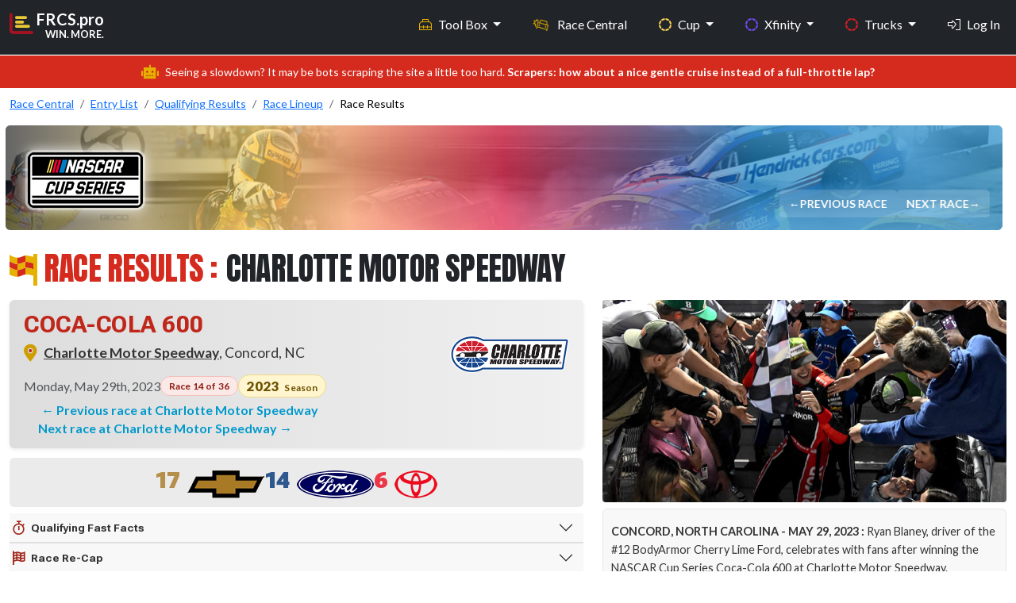

--- FILE ---
content_type: text/html; charset=UTF-8
request_url: https://frcs.pro/nascar/cup/races/results/2023/charlotte-motor-speedway/coca-cola-600
body_size: 205645
content:
<!DOCTYPE html>
<html lang = 'en'>
<head>
    <meta charset = 'UTF-8' />
    <meta http-equiv = 'X-UA-Compatible' content = 'IE=edge' />
    <meta name = 'viewport' content = 'width=device-width, initial-scale=1.0' />

    <link rel = 'apple-touch-icon' sizes = '180x180' href = '/apple-touch-icon.png'>
    <link rel = 'icon' type = 'image/png' sizes = '32x32' href = '/favicon-32x32.png'>
    <link rel = 'icon' type = 'image/png' sizes = '16x16' href = '/favicon-16x16.png'>
    <!-- <link rel = 'mask-icon' href = '/safari-pinned-tab.svg' color = '#d80212'> -->
    <meta name = 'msapplication-TileColor' content = '#000000'>
    <meta name = 'theme-color' content = '#212121'>
    <link rel = 'shortcut icon' href = 'https://frcs.pro/favicon.png' type = 'image/x-icon' />
    <title>2023 Coca-Cola 600 NASCAR CUP Results | Charlotte Motor Speedway</title>
    <meta content='Get the full results for the 2023 Coca-Cola 600 NASCAR CUP Series race at Charlotte Motor Speedway. Find out who dominated the race, key stats, and more.' name='description'>
    <meta content = 'no-referrer-when-downgrade' name = 'referrer'>
    <meta content = 'all' name = 'robots'>

    <!-- Facebook -->
    <meta content = 'en_US' property = 'og:locale'>
    <meta content = 'FRCS.pro' property = 'og:site_name'>
    <meta content = 'website' property = 'og:type'>
    <meta content = 'https://frcs.pro/nascar/' property = 'og:url'>
    <meta content = '2023 Coca-Cola 600 NASCAR CUP Results | Charlotte Motor Speedway' property = 'og:title'>
    <meta content = 'Get the full results for the 2023 Coca-Cola 600 NASCAR CUP Series race at Charlotte Motor Speedway. Find out who dominated the race, key stats, and more.' property = 'og:description'>
    <meta content = 'https://frcs.pro/public/assets/images/content/ryan-blaney-fans-stands-celebrate-charlotte.jpg' property = 'og:image'>
    <meta content = '797' property = 'og:image:width'>
    <meta content = '399' property = 'og:image:height'>
    <meta content = 'Ryan Blaney celebrates with fans after winning' property = 'og:image:alt'>

    <!-- X formerly Twitter -->
    <meta content = 'summary_large_image' name = 'twitter:card'>
    <meta content = '@FantasyRacingCS' name = 'twitter:site'>
    <meta content = '@FantasyRacingCS' name = 'twitter:creator'>
    <meta content = '2023 Coca-Cola 600 NASCAR CUP Results | Charlotte Motor Speedway' name = 'twitter:title'>
    <meta content = 'Get the full results for the 2023 Coca-Cola 600 NASCAR CUP Series race at Charlotte Motor Speedway. Find out who dominated the race, key stats, and more.' name = 'twitter:description'>
    <meta content = 'https://frcs.pro/public/assets/images/content/ryan-blaney-fans-stands-celebrate-charlotte.jpg' name = 'twitter:image'>
    <meta content = '797' name = 'twitter:image:width'>
    <meta content = '399' name = 'twitter:image:height'>
    <meta content = 'Ryan Blaney celebrates with fans after winning' name = 'twitter:image:alt'>

    <!-- ========== All CSS files linkup ========= -->
<link href = 'https://cdn.jsdelivr.net/npm/bootstrap@5.3.3/dist/css/bootstrap.min.css' rel = 'stylesheet' integrity = 'sha384-QWTKZyjpPEjISv5WaRU9OFeRpok6YctnYmDr5pNlyT2bRjXh0JMhjY6hW+ALEwIH' crossorigin = 'anonymous'>
<link rel = 'stylesheet' href = 'https://frcs.pro/public/assets/css/custom.css' />


<script src = 'https://kit.fontawesome.com/d3c28a8b02.js' crossorigin = 'anonymous'></script>
<link rel = 'preconnect' href = 'https://fonts.googleapis.com'>
<link rel = 'preconnect' href = 'https://fonts.gstatic.com' crossorigin>
<link href = 'https://fonts.googleapis.com/css2?family=IBM+Plex+Sans:ital,wght@0,300;0,400;0,500;0,600;0,700;1,300;1,400;1,500;1,600;1,700&family=Anton+SC&family=Lato:ital,wght@0,400;0,700;0,900;1,400;1,700;1,900&family=Roboto+Flex:opsz,wght@8..144,100..1000&family=Inter:ital,opsz,wght@0,14..32,100..900;1,14..32,100..900&display=swap'
        rel = 'stylesheet'>
<link href = 'https://unpkg.com/tabulator-tables@6.3.0/dist/css/tabulator.min.css' rel = 'stylesheet'>
<link href = 'https://unpkg.com/tabulator-tables@6.3.0/dist/css/tabulator_bootstrap5.min.css' rel = 'stylesheet'>
<script defer data-domain = 'frcs.pro' src = 'https://plausible.io/js/script.js'></script>
    <!-- ========== SportsEvent schema ========= -->
</head>
<body id = 'public' class = 'd-flex flex-column vh-100'>
<style>
    .navbar,
    .navbar-brand span,
    .navbar-brand i {
        transition: all 0.2s ease-in-out;
    }

    .navbar {
        min-height: 56px;
    }


    .dropdown-menu {
        background: linear-gradient(to bottom, #161616 0%, #1A1A1A 100%);
        border: 1px solid #333;
        border-radius: 6px;
        box-shadow: 0 8px 20px rgba(0, 0, 0, 0.25);
        padding: 0.5rem 0;
        transition: all 0.2s ease-in-out;
        transform-origin: top;
        animation: dropdownFade 0.2s ease-in-out;
        scrollbar-width: thin;
        scrollbar-color: #ccc transparent;
    }

    .dropdown-menu::-webkit-scrollbar {
        width: 6px;
    }

    .dropdown-menu::-webkit-scrollbar-thumb {
        background-color: #ccc;
        border-radius: 3px;
    }

    .navbar-nav .nav-item a.dropdown-item {
        color: #E6E6E6;
        padding: 0.75rem 1.25rem;
        font-size: 0.95rem;
        transition: all 0.2s ease-in-out;
    }

    .navbar-nav .nav-item a.dropdown-item:visited {
        color: #E6E6E6;
    }

    .navbar-nav .nav-item a.dropdown-item:hover,
    .navbar-nav .nav-item a.dropdown-item:focus {
        background-color: rgba(213, 43, 30, 0.9);
        color: #fff;
        outline: none;
        transform: translateX(2px);
    }

    @keyframes dropdownFade {
        from {
            opacity: 0;
            transform: translateY(-5px);
        }
        to {
            opacity: 1;
            transform: translateY(0);
        }
    }

    .navbar-nav .nav-item a.dropdown-item i {
        margin-right: 0.65rem;
        font-size: 1rem;
        vertical-align: middle;
        color: inherit; /* Inherit hover color changes */
    }

    .navbar-nav .nav-item .dropdown-menu .dropdown-header {
        font-size: 0.7rem;
        font-weight: 600;
        text-transform: uppercase;
        color: #666;
        letter-spacing: 0.05em;
        padding: 0.5rem 1rem 0.25rem;
    }

    .dropdown-section .dropdown-section-title {
        font-size: 0.7rem;
        margin-top: .8rem;
        padding: 0.25rem 1.25rem 0.25rem;
        color: #666;
        text-transform: uppercase;
        letter-spacing: 0.03em;
        display: block;
    }

    .dropdown-section .more-section-title {
        font-size: .95rem;
        margin-top: .45rem;
        margin-bottom: 0;
        padding: 0.25rem 1.25rem 0.25rem;
        color: #FFF;
        text-transform: uppercase;
        letter-spacing: 0.03em;
        display: block;
    }

    .dropdown-item {
        transition: background-color 0.2s, color 0.2s;
    }

    .dropdown-menu-left-align {
        left: 0 !important;
        right: auto !important;
        transform: translateX(-60%); /* Centers it more gracefully */
    }

    @media (min-width: 768px) and (max-width: 991.98px) {
        .dropdown-menu-left-align-toolbox {
            transform: translateX(-10%) !important;
            left: 0 !important;
            right: auto !important;
        }
    }


    .navbar.shrunk {
        padding-top: 0.25rem !important;
        padding-bottom: 0.25rem !important;
        font-size: clamp(0.85rem, 0.9vw, 1rem);
    }

    .fixed-top-custom {
        position: fixed;
        top: 0;
        width: 100%;
        z-index: 1050;
    }

    nav#main li a.nav-link.my-profile:hover {
        color: #0099cc;
    }

    nav#main li a.nav-link.logout:hover {
        color: #cf4900;
    }

</style>
<nav class = 'navbar navbar-expand-md fixed-top-custom border-bottom fw-bold bg-dark shrink-on-scroll' id = 'main' data-bs-theme = 'dark'>
    <div class = 'container-fluid max-width-custom'>
        <a href = 'https://frcs.pro/' class = 'navbar-brand d-flex flex-column mb-3 mb-md-0 me-md-auto text-decoration-none'>
            <div class = 'd-flex align-items-center'>
                <i class = 'fa-duotone fa-chart-bar fa-xl align-self-start mt-3 me-1' style = '--fa-primary-color: #E9C737; --fa-secondary-color: #A81220; --fa-secondary-opacity: 1;'></i>
                <div class = 'd-flex flex-column align-items-end'>
                    <span>FRCS.pro</span>
                    <span class = 'd-block d-md-none d-lg-block text-end' style = 'font-size:.8rem; margin-top:-4px;'>WIN. MORE.</span>
                </div>
            </div>
        </a>
        <button class = 'navbar-toggler' type = 'button' data-bs-toggle = 'offcanvas' data-bs-target = '#offcanvas' aria-controls = 'offcanvas' aria-label = 'Toggle navigation'>
            <span class = 'navbar-toggler-icon'></span>
        </button>
        <div class = 'offcanvas offcanvas-end' tabindex = '-1' id = 'offcanvas' aria-labelledby = 'offcanvasLabel'>
            <div class = 'offcanvas-header'>
                <h5 class = 'offcanvas-title' id = 'offcanvasLabel'>FRCS.pro</h5>
                <button type = 'button' class = 'btn-close' data-bs-dismiss = 'offcanvas' aria-label = 'Close'></button>
            </div>
            <div class = 'offcanvas-body'>
                <ul class = 'navbar-nav flex-grow-1 justify-content-end'>

                    <!-- Tool box mega menu-->
<!--                    <li class = 'nav-item dropdown me-4'>-->
                    <li class = 'nav-item dropdown me-4 d-none d-md-block'>
                    <a class = 'nav-link dropdown-toggle toolbox' href = '#' id = 'toolBoxDropdown' role = 'button' data-bs-toggle = 'dropdown' aria-expanded = 'false'>
                            <i class = 'd-md-none d-lg-inline fa-sharp fa-light fa-toolbox me-2 text-toolbox-nav '></i>Tool Box
                        </a>
                        <div class = 'dropdown-menu-left-align-toolbox dropdown-menu p-4' aria-labelledby = 'toolBoxDropdown' style = 'min-width: 600px; max-height: 600px; overflow-y: auto;'>
                            <div class = 'row'>
                                <!-- Column 1 -->
                                <div class = 'col-md-6'>
                                    <h6 class = 'dropdown-header'>Research Paths</h6>
                                    <a class = 'dropdown-item' href = 'https://frcs.pro/fantasy-nascar/cup/statistics-wizard'><i class = 'fa-sharp fa-light fa-sparkles fa-fw fa-sm text-white'></i>Statistics Wizard</a>
                                    <a class = 'dropdown-item' href = 'https://frcs.pro/dashboard/my-dashboards'><i class = 'fa-sharp fa-light fa-gauge-circle-bolt fa-fw fa-sm text-white'></i>SW Dashboards</a>
                                    <a class = 'dropdown-item' href = 'https://frcs.pro/research-guide/'><i class = 'fa-sharp fa-light fa-person-chalkboard fa-fw fa-sm text-white'></i>Research Guide</a>
                                    <h6 class = 'dropdown-header mt-3'>Advice</h6>
<!--                                    <a class = 'dropdown-item' href = '--><!--'><i class = 'fa-sharp fa-light fa-newspaper fa-fw fa-sm text-white '></i>Race Preview Articles</a>-->
                                    <a class = 'dropdown-item' href = 'https://frcs.pro/fantasy-nascar/experts-picks/current'><i class = 'fa-sharp fa-light fa-ballot-check fa-fw fa-sm text-white '></i>Experts Picks</a>
                                    <a class = 'dropdown-item' href = 'https://frcs.pro/fantasy-nascar/cup/driver-head-to-head'><i class = 'fa-sharp fa-light fa-boxing-glove fa-fw fa-sm text-white '></i>Driver vs Driver</a>
                                                                    </div>
                                <!-- Column 2 -->
                                <div class = 'col-md-6'>
                                    <h6 class = 'dropdown-header'>AccuPredict</h6>
                                    <a class = 'dropdown-item' href = 'https://frcs.pro/fantasy-nascar/cup/accupredict/'><i class = 'fa-sharp fa-light fa-circle-dashed fa-fw fa-sm text-cup-nav '></i>Cup Projections</a>
                                    <a class = 'dropdown-item' href = 'https://frcs.pro/fantasy-nascar/xfinity/accupredict/'><i class = 'fa-sharp fa-light fa-circle-dashed fa-fw fa-sm text-xfinity-nav '></i>Xfinity Projections</a>
                                    <a class = 'dropdown-item' href = 'https://frcs.pro/fantasy-nascar/trucks/accupredict/'><i class = 'fa-sharp fa-light fa-circle-dashed fa-fw fa-sm text-truck-nav '></i>Truck Projections</a>

                                    <h6 class = 'dropdown-header mt-3'>NASCAR Stats</h6>
                                    <a class = 'dropdown-item' href = 'https://frcs.pro/fantasy-nascar/'><i class = 'fa-sharp fa-light fa-tally fa-fw fa-sm text-white '></i>Traditional Stats</a>
                                    <a class = 'dropdown-item' href = 'https://frcs.pro/nascar-loop-data/'><i class = 'fa-sharp fa-light fa-calculator-simple fa-fw fa-sm text-white '></i>Loop Data Stats</a>

                                    <h6 class = 'dropdown-header mt-3'>DFS Stats</h6>
                                    <a class = 'dropdown-item' href = 'https://frcs.pro/dfs/draftkings/'><i class = 'fa-sharp fa-light fa-crown fa-fw fa-sm text-draftkings '></i>DraftKings Stats</a>
                                    <a class = 'dropdown-item' href = 'https://frcs.pro/dfs/fanduel/'><i class = 'fa-sharp fa-light fa-shield fa-fw fa-sm text-fanduel '></i>Fanduel Stats</a>
                                </div>
                            </div>
                        </div>
                    </li>
                    <!--// eof Tool box mega menu-->

                    <!-- Tool box split up on collapsed view -->
                    <li class = 'nav-item dropdown d-md-none'>
                        <a class = 'nav-link dropdown-toggle toolbox' href = '#' id = 'toolboxInsightsDropdown' role = 'button' data-bs-toggle = 'dropdown' aria-expanded = 'false'>
                            <i class = 'd-md-none d-lg-inline fa-sharp fa-light fa-toolbox me-2 text-toolbox-nav ' aria-hidden = 'true'></i>Tool Box – Insights
                        </a>

                        <ul class = 'dropdown-menu toolbox' aria-labelledby = 'InsightsDropdown'>
                            <li><h6 class = 'dropdown-header'>Research Paths</h6></li>
                            <li class="mb-0"><a class = 'dropdown-item' href = 'https://frcs.pro/fantasy-nascar/cup/statistics-wizard'>Statistics Wizard</a></li>
                            <li><a class = 'dropdown-item' href = 'https://frcs.pro/dashboard/my-dashboards'>SW Dashboards</a></li>
                            <li><a class = 'dropdown-item' href = 'https://frcs.pro/research-guide/'>Research Guide</a></li>
                            <li><h6 class = 'dropdown-header mt-3'>Advice</h6></li>
<!--                            <li><a class = 'dropdown-item' href = '#'>Race Preview Articles</a></li>-->
                            <li><a class = 'dropdown-item' href = 'https://frcs.pro/fantasy-nascar/experts-picks/current'>Experts Picks</a></li>
                            <li><a class = 'dropdown-item' href = 'https://frcs.pro/fantasy-nascar/cup/driver-head-to-head'>Driver vs Driver</a></li>
                        </ul>
                    </li>

                    <li class = 'nav-item dropdown d-md-none'>
                        <a class = 'nav-link dropdown-toggle toolbox' href = '#' id = 'StatsDropdown' role = 'button' data-bs-toggle = 'dropdown' aria-expanded = 'false'>
                            <i class = 'd-md-none d-lg-inline fa-sharp fa-light fa-toolbox me-2 text-toolbox-nav ' aria-hidden = 'true'></i>Tool Box – Stats
                        </a>
                        <ul class = 'dropdown-menu' aria-labelledby = 'toolboxStatsDropdown'>
                            <li><h6 class = 'dropdown-header'>Accupredict</h6></li>
                            <li><a class = 'dropdown-item' href = 'https://frcs.pro/fantasy-nascar/cup/accupredict/'>Cup Projections</a></li>
                            <li><a class = 'dropdown-item' href = 'https://frcs.pro/fantasy-nascar/xfinity/accupredict/'>Xfinity Projections</a></li>
                            <li><a class = 'dropdown-item' href = 'https://frcs.pro/fantasy-nascar/trucks/accupredict/'>Truck Projections</a></li>
                            <li><h6 class = 'dropdown-header'>NASCAR Stats</h6></li>
                            <li><a class = 'dropdown-item' href = 'https://frcs.pro/fantasy-nascar/'>Traditional Stats</a></li>
                            <li><a class = 'dropdown-item' href = 'https://frcs.pro/nascar-loop-data/'>Loop Data Stats</a></li>
                            <li><h6 class = 'dropdown-header'>DFS Stats</h6></li>
                            <li><a class = 'dropdown-item' href = 'https://frcs.pro/dfs/draftkings/'>DraftKings Stats</a></li>
                            <li><a class = 'dropdown-item' href = 'https://frcs.pro/dfs/fanduel/'>FanDuel Stats</a></li>
                        </ul>
                    </li>
                    <!--// eof Tool box split up on collapsed view -->

                    <!-- Race Central -->
                    <li class = 'nav-item nascar-central me-4'>
                        <a id = 'race_page' class = 'nav-link' href = 'https://frcs.pro/nascar/'>
                            <i class = 'fa-sharp fa-light fa-car-burst fa-beat me-2'></i>
                            <span class = 'd-inline d-md-inline'>Race Central</span>
                        </a>
                    </li>
                    <!--// eof Race Central -->

                    <!-- Cup -->
                    <li class = 'nav-item dropdown me-4'>
                        <a class = 'nav-link dropdown-toggle cup' href = '#' role = 'button' data-bs-toggle = 'dropdown' aria-expanded = 'false'>
                            <i class = 'd-md-none d-lg-inline fa-sharp fa-solid fa-circle-dashed me-2 text-cup-nav'></i>Cup
                        </a>
                        <ul class = 'dropdown-menu'>
                            <li class = 'dropdown-section'>
                                <span class = 'dropdown-section-title'>WHO?</span>
                            </li>
                            <li class = 'small'><a class = 'dropdown-item' href = 'https://frcs.pro/nascar/cup/drivers/current'><i class = 'fa-sharp fa-light fa-address-card fa-fw fa-sm text-cup-nav '></i>Drivers</a></li>
                            <li class = 'small'><a class = 'dropdown-item' href = 'https://frcs.pro/nascar/crew-chiefs/'><i class = 'fa-sharp fa-light fa-wrench fa-fw fa-sm text-cup-nav '></i>Crew Chiefs</a></li>
                            <li class = 'small'><a class = 'dropdown-item' href = 'https://frcs.pro/nascar/cup/teams/current'><i class = 'fa-sharp fa-light fa-garage-car fa-fw fa-sm text-cup-nav '></i>Teams</a></li>

                            <li class = 'dropdown-section'>
                                <span class = 'dropdown-section-title'>WHAT?</span>
                            </li>
                            <li class = 'small'><a class = 'dropdown-item' href = 'https://frcs.pro/nascar/cup/races/schedule/'><i class = 'fa-sharp fa-light fa-list-ol fa-fw fa-sm text-cup-nav '></i>Results</a></li>
                            <li class = 'small'><a class = 'dropdown-item' href = 'https://frcs.pro/nascar/cup/drivers/point-standings/'><i class = 'fa-sharp fa-light fa-ranking-star fa-fw fa-sm text-cup-nav '></i>Standings</a></li>

                            <li class = 'dropdown-section'>
                                <span class = 'dropdown-section-title'>WHERE?</span>
                            </li>
                            <li class = 'small'><a class = 'dropdown-item' href = 'https://frcs.pro/nascar/tracks/'><i class = 'fa-sharp fa-light fa-map-pin fa-fw fa-sm text-cup-nav '></i>Tracks</a></li>

                            <li class = 'dropdown-section'>
                                <span class = 'dropdown-section-title'>WHEN?</span>
                            </li>

                            <li class = "small"><a class = 'dropdown-item' href = 'https://frcs.pro/nascar/cup/races/schedule/'><i class = 'fa-sharp fa-light fa-clock fa-fw fa-sm text-cup-nav '></i>Schedule</a></li>

                        </ul>
                    </li>
                    <!--// eof Cup -->

                    <!-- Xfinity -->
                    <li class = 'nav-item dropdown me-4'>
                        <a class = 'nav-link dropdown-toggle xfinity' href = '#' role = 'button' data-bs-toggle = 'dropdown' aria-expanded = 'false'>
                            <i class = 'd-md-none d-lg-inline fa-sharp fa-solid fa-circle-dashed me-2 text-xfinity-nav'></i>Xfinity
                        </a>
                        <ul class = 'dropdown-menu'>
                            <li class = 'dropdown-section'>
                                <span class = 'dropdown-section-title'>WHO?</span>
                            </li>
                            <li class = 'small'><a class = 'dropdown-item' href = 'https://frcs.pro/nascar/xfinity/drivers/current'><i class = 'fa-sharp fa-light fa-address-card fa-fw fa-sm text-xfinity-nav '></i>Drivers</a></li>
                            <li class = 'small'><a class = 'dropdown-item' href = 'https://frcs.pro/nascar/crew-chiefs/'><i class = 'fa-sharp fa-light fa-wrench fa-fw fa-sm text-xfinity-nav '></i>Crew Chiefs</a></li>
                            <li class = 'small'><a class = 'dropdown-item' href = 'https://frcs.pro/nascar/xfinity/teams/current'><i class = 'fa-sharp fa-light fa-garage-car fa-fw fa-sm text-xfinity-nav '></i>Teams</a></li>
                            <li class = 'dropdown-section'>
                                <span class = 'dropdown-section-title'>WHAT?</span>
                            </li>
                            <li class = 'small'><a class = 'dropdown-item' href = 'https://frcs.pro/nascar/xfinity/races/schedule/'><i class = 'fa-sharp fa-light fa-list-ol fa-fw fa-sm text-xfinity-nav '></i>Results</a></li>
                            <li class = 'small'><a class = 'dropdown-item' href = 'https://frcs.pro/nascar/xfinity/drivers/point-standings/'><i class = 'fa-sharp fa-light fa-ranking-star fa-fw fa-sm text-xfinity-nav '></i>Standings</a>
                            </li>

                            <li class = 'dropdown-section'><span class = 'dropdown-section-title'>WHERE?</span>
                            </li>
                            <li class = 'small'><a class = 'dropdown-item' href = 'https://frcs.pro/nascar/tracks/'><i class = 'fa-sharp fa-light fa-map-pin fa-fw fa-sm text-xfinity-nav '></i>Tracks</a></li>
                            <li class = 'dropdown-section'>
                                <span class = 'dropdown-section-title'>WHEN?</span>
                            </li>
                            <li class = 'small'><a class = 'dropdown-item' href = 'https://frcs.pro/nascar/xfinity/races/schedule/'><i class = 'fa-sharp fa-light fa-clock fa-fw fa-sm text-xfinity-nav '></i>Schedule</a></li>
                        </ul>
                    </li>
                    <!--// eof Xfinity -->

                    <!-- lg, xl, xxl -->
                    <!-- Trucks : Large+ screens show original dropdown -->
                    <li class = 'nav-item dropdown d-none d-lg-inline me-4'>
                        <a class = 'nav-link dropdown-toggle truck' href = '#' role = 'button' data-bs-toggle = 'dropdown' aria-expanded = 'false'>
                            <i class = 'd-md-none d-lg-inline fa-sharp fa-solid fa-circle-dashed me-2 text-truck-nav'></i>Trucks
                        </a>
                        <ul class = 'dropdown-menu'>
                            <li class = 'dropdown-section'>
                                <span class = 'dropdown-section-title'>WHO?</span>
                            </li>
                            <li class = 'small'><a class = 'dropdown-item' href = 'https://frcs.pro/nascar/trucks/drivers/current'><i class = 'fa-sharp fa-light fa-address-card fa-fw fa-sm text-truck-nav'></i>Drivers</a></li>
                            <li class = 'small'><a class = 'dropdown-item' href = 'https://frcs.pro/nascar/crew-chiefs/'><i class = 'fa-sharp fa-light fa-wrench fa-fw fa-sm text-truck-nav'></i>Crew Chiefs</a></li>
                            <li class = 'small'><a class = 'dropdown-item' href = 'https://frcs.pro/nascar/trucks/teams/current'><i class = 'fa-sharp fa-light fa-garage-car fa-fw fa-sm text-truck-nav'></i>Teams</a></li>
                            <li class = 'dropdown-section'>
                                <span class = 'dropdown-section-title'>WHAT?</span>
                            </li>
                            <li class = 'small'><a class = 'dropdown-item' href = 'https://frcs.pro/nascar/trucks/races/schedule/'><i class = 'fa-sharp fa-light fa-list-ol fa-fw fa-sm text-truck-nav'></i>Results</a></li>
                            <li class = 'small'><a class = 'dropdown-item' href = 'https://frcs.pro/nascar/truck/drivers/point-standings/'><i class = 'fa-sharp fa-light fa-ranking-star fa-fw fa-sm text-truck-nav'></i>Standings</a></li>
                            <li class = 'dropdown-section'>
                                <span class = 'dropdown-section-title'>WHERE?</span>
                            </li>
                            <li class = 'small'><a class = 'dropdown-item' href = 'https://frcs.pro/nascar/tracks/'><i class = 'fa-sharp fa-light fa-map-pin fa-fw fa-sm text-truck-nav'></i>Tracks</a></li>
                            <li class = 'dropdown-section'>
                                <span class = 'dropdown-section-title'>WHEN?</span>
                            </li>
                            <li class = 'small'><a class = 'dropdown-item' href = 'https://frcs.pro/nascar/trucks/races/schedule/'><i class = 'fa-sharp fa-light fa-clock fa-fw fa-sm text-truck-nav'></i>Schedule</a></li>
                        </ul>
                    </li>
                    <!--// eof Trucks : Large+ screens show original dropdown -->

                    <!-- Login Option : Large+ screens show original link -->
                                            <li class = 'nav-item d-none d-lg-inline'>
                            <a class = 'nav-link' href = 'https://frcs.pro/login'><i class = 'fa-sharp fa-light fa-right-to-bracket me-2' style = 'color: #ffffff;'></i>Log In</a>
                        </li>
                                        <!--// eof Login Option : Large+ screens show original link -->
                    <!--// eof lg, xl, xxl -->

                    <!-- md only-->
                    <!-- 'More' menu : Trucks and Login-->
                    <li class = 'nav-item dropdown d-none d-md-inline d-lg-none'>
                        <a class = 'nav-link dropdown-toggle' href = '#' id = 'moreDropdown' role = 'button' data-bs-toggle = 'dropdown' aria-expanded = 'false'>
                            More
                        </a>
                        <ul class = 'dropdown-menu dropdown-menu-left-align' aria-labelledby = 'moreDropdown'>
                            <li class = 'dropdown-section'><span class = 'more-section-title'>Trucks</span></li>
                            <li class = 'dropdown-section'>
                                <span class = 'dropdown-section-title'>WHO?</span>
                            </li>
                            <li class = 'small'><a class = 'dropdown-item' href = 'https://frcs.pro/nascar/trucks/drivers/current'><i class = 'fa-sharp fa-light fa-address-card fa-fw fa-sm text-truck-nav'></i>Drivers</a></li>
                            <li class = 'small'><a class = 'dropdown-item' href = 'https://frcs.pro/nascar/crew-chiefs/'><i class = 'fa-sharp fa-light fa-wrench fa-fw fa-sm text-truck-nav'></i>Crew Chiefs</a></li>
                            <li class = 'small'><a class = 'dropdown-item' href = 'https://frcs.pro/nascar/trucks/teams/current'><i class = 'fa-sharp fa-light fa-garage-car fa-fw fa-sm text-truck-nav'></i>Teams</a></li>
                            <li class = 'dropdown-section'>
                                <span class = 'dropdown-section-title'>WHAT?</span>
                            </li>
                            <li class = 'small'><a class = 'dropdown-item' href = 'https://frcs.pro/nascar/trucks/races/schedule/'><i class = 'fa-sharp fa-light fa-list-ol fa-fw fa-sm text-truck-nav'></i>Results</a></li>
                            <li class = 'small'><a class = 'dropdown-item' href = 'https://frcs.pro/nascar/truck/drivers/point-standings/'><i class = 'fa-sharp fa-light fa-ranking-star fa-fw fa-sm text-truck-nav'></i>Standings</a></li>
                            <li class = 'dropdown-section'>
                                <span class = 'dropdown-section-title'>WHERE?</span>
                            </li>
                            <li class = 'small'><a class = 'dropdown-item' href = 'https://frcs.pro/nascar/tracks/'><i class = 'fa-sharp fa-light fa-map-pin fa-fw fa-sm text-truck-nav'></i>Tracks</a></li>
                            <li class = 'dropdown-section'>
                                <span class = 'dropdown-section-title'>WHEN?</span>
                            </li>
                            <li class = 'small'><a class = 'dropdown-item' href = 'https://frcs.pro/nascar/trucks/races/schedule/'><i class = 'fa-sharp fa-light fa-clock fa-fw fa-sm text-truck-nav'></i>Schedule</a></li>

                                                            <li class = 'mt-4 mb-3'>
                                    <a class = 'dropdown-item' href = 'https://frcs.pro/login'><i class = 'fa-sharp fa-light fa-right-to-bracket me-2' style = 'color: #ffffff;'></i>Log In</a>
                                </li>
                            
                        </ul>
                    </li>
                    <!--// eof 'More' menu : Trucks and Login -->
                    <!--// eof md only-->

                    <!-- sm, xs -->
                    <!-- Trucks : Collapsed menu -->
                    <li class = 'nav-item dropdown d-md-none me-4'>
                        <a class = 'nav-link dropdown-toggle truck' href = '#' role = 'button' data-bs-toggle = 'dropdown' aria-expanded = 'false'>
                            <i class = 'd-md-none d-lg-inline fa-sharp fa-solid fa-circle-dashed me-2 text-truck-nav'></i>Trucks
                        </a>
                        <ul class = 'dropdown-menu'>
                            <li class = 'dropdown-section'>
                                <span class = 'dropdown-section-title'>WHO?</span>
                            </li>
                            <li class = 'small'><a class = 'dropdown-item' href = 'https://frcs.pro/nascar/trucks/drivers/current'><i class = 'fa-sharp fa-light fa-address-card fa-fw fa-sm text-truck-nav'></i>Drivers</a></li>
                            <li class = 'small'><a class = 'dropdown-item' href = 'https://frcs.pro/nascar/crew-chiefs/'><i class = 'fa-sharp fa-light fa-wrench fa-fw fa-sm text-truck-nav'></i>Crew Chiefs</a></li>
                            <li class = 'small'><a class = 'dropdown-item' href = 'https://frcs.pro/nascar/trucks/teams/current'><i class = 'fa-sharp fa-light fa-garage-car fa-fw fa-sm text-truck-nav'></i>Teams</a></li>
                            <li class = 'dropdown-section'>
                                <span class = 'dropdown-section-title'>WHAT?</span>
                            </li>
                            <li class = 'small'><a class = 'dropdown-item' href = 'https://frcs.pro/nascar/trucks/races/schedule/'><i class = 'fa-sharp fa-light fa-list-ol fa-fw fa-sm text-truck-nav'></i>Results</a></li>
                            <li class = 'small'><a class = 'dropdown-item' href = 'https://frcs.pro/nascar/truck/drivers/point-standings/'><i class = 'fa-sharp fa-light fa-ranking-star fa-fw fa-sm text-truck-nav'></i>Standings</a></li>
                            <li class = 'dropdown-section'>
                                <span class = 'dropdown-section-title'>WHERE?</span>
                            </li>
                            <li class = 'small'><a class = 'dropdown-item' href = 'https://frcs.pro/nascar/tracks/'><i class = 'fa-sharp fa-light fa-map-pin fa-fw fa-sm text-truck-nav'></i>Tracks</a></li>
                            <li class = 'dropdown-section'>
                                <span class = 'dropdown-section-title'>WHEN?</span>
                            </li>
                            <li class = 'small'><a class = 'dropdown-item' href = 'https://frcs.pro/nascar/trucks/races/schedule/'><i class = 'fa-sharp fa-light fa-clock fa-fw fa-sm text-truck-nav'></i>Schedule</a></li>
                        </ul>
                    </li>
                    <!--// eof Trucks : Collapsed menu -->

                    <!-- Login : Collapsed menu -->
                                            <li class = 'nav-item d-md-none'>
                            <a class = 'nav-link' href = 'https://frcs.pro/login'><i class = 'fa-sharp fa-light fa-right-to-bracket me-2' style = 'color: #ffffff;'></i>Log In</a>
                        </li>
                                        <!--// eof Login : Collapsed menu -->
                    <!--// eof sm, xs -->


                    

                </ul>
            </div>
        </div>
    </div>
</nav>

<script>
    window.addEventListener('scroll', function () {
        const nav = document.getElementById('main');
        nav.classList.toggle('shrunk', window.scrollY > 80);
    });
</script>

<div class = "alert text-center py-2 small mb-0 mt-3 mt-md-0 text-white rounded-0" style="background-color: #d52b1e;">
    <i class = 'fa-sharp fa-solid fa-robot fa-lg me-2' style="color: #E5B000; "></i>Seeing a slowdown? It may be bots scraping the site a little too hard. <strong>Scrapers: how about a nice gentle cruise instead of a full-throttle lap?</strong></div>

<section class = "section mt-0 mb-5">
    <div class = 'container-fluid max-width-custom'>

        <!-- Breadcrumbs -->
                    <div class = 'col-md-12 mt-2'> <!-- BREADCRUMBS -->
    <nav aria-label="breadcrumb">
        <!-- Breadcrumb for xs to md screens -->
        <ol class="breadcrumb d-md-none mb-0">
            <li class="breadcrumb-item small" property="itemListElement" typeof="ListItem"><a property="item" typeof="WebPage" href="https://frcs.pro/nascar/"><span property="name">Race Central</span></a><meta property="position" content="1"></li><li class="breadcrumb-item small" property="itemListElement" typeof="ListItem"><a property="item" typeof="WebPage" href="https://frcs.pro/nascar/cup/races/entrylist/2023/charlotte-motor-speedway/coca-cola-600"><span property="name">Entry</span></a><meta property="position" content="2"></li><li class="breadcrumb-item small" property="itemListElement" typeof="ListItem"><a property="item" typeof="WebPage" href="https://frcs.pro/nascar/cup/races/qualifying/2023/charlotte-motor-speedway/coca-cola-600"><span property="name">Qualifying</span></a><meta property="position" content="3"></li><li class="breadcrumb-item small" property="itemListElement" typeof="ListItem"><a property="item" typeof="WebPage" href="https://frcs.pro/nascar/cup/races/lineup/2023/charlotte-motor-speedway/coca-cola-600"><span property="name">Lineup</span></a><meta property="position" content="4"></li><li class="breadcrumb-item small active" property="itemListElement" typeof="ListItem"><span property="name">Results</span><meta property="position" content="5"></li>        </ol>

        <!-- Breadcrumb for lg and up screens -->
        <ol class="breadcrumb d-none d-md-flex mb-0">
            <li class="breadcrumb-item small" property="itemListElement" typeof="ListItem"><a property="item" typeof="WebPage" href="https://frcs.pro/nascar/"><span property="name">Race Central</span></a><meta property="position" content="1"></li><li class="breadcrumb-item small" property="itemListElement" typeof="ListItem"><a property="item" typeof="WebPage" href="https://frcs.pro/nascar/cup/races/entrylist/2023/charlotte-motor-speedway/coca-cola-600"><span property="name">Entry List</span></a><meta property="position" content="2"></li><li class="breadcrumb-item small" property="itemListElement" typeof="ListItem"><a property="item" typeof="WebPage" href="https://frcs.pro/nascar/cup/races/qualifying/2023/charlotte-motor-speedway/coca-cola-600"><span property="name">Qualifying Results</span></a><meta property="position" content="3"></li><li class="breadcrumb-item small" property="itemListElement" typeof="ListItem"><a property="item" typeof="WebPage" href="https://frcs.pro/nascar/cup/races/lineup/2023/charlotte-motor-speedway/coca-cola-600"><span property="name">Race Lineup</span></a><meta property="position" content="4"></li><li class="breadcrumb-item small active" property="itemListElement" typeof="ListItem"><span property="name">Race Results</span><meta property="position" content="5"></li>        </ol>
    </nav>
    <!-- //eof BREADCRUMBS -->

 </div>
                <!--// eof Breadcrumbs -->
        <!-- Success and Error Messages -->
                <!--// eof Success and Error Messages -->

        <!-- Dynamic content section -->
        

<!-- Containing Row -->
<div class = 'row'>
    <!-- Page title -->
    <!-- Series Header & Previous Current Next Race -->
    <div class = 'col-md-12'>
        
<style>
    .prev-next-links {
        display: flex;
        gap: 12px; /* Space between Previous and Next */
        font-weight: 600;
    }

    .prev-next-links a {
        display: inline-flex;
        align-items: center;
        padding: 6px 12px;
        border-radius: 5px;
        text-decoration: none;
        font-size: 0.875rem; /* Slightly smaller than normal text */
        color: #ffffff; /* White text for contrast */
        background: rgba(255, 255, 255, 0.15); /* Subtle transparent background */
        transition: all 0.3s ease;
    }

    .prev-next-links a:hover {
        background: rgba(255, 255, 255, 0.3); /* Slightly more visible on hover */
    }

    .prev-next-links a:first-child::before {
        content: '← '; /* Adds left arrow to "Previous Race" */
    }

    .prev-next-links a:last-child::after {
        content: ' →'; /* Adds right arrow to "Next Race" */
    }

</style>

<div class = 'clearfix position-relative mt-3 pt-0 pt-md-3 rounded new-header-series-box cup moving-bg' id = "newSeriesHeader" >
    <!-- Series Logo -->
    <img class = 'series-logo float-start' src = 'https://frcs.pro/public/assets/images/design/cup-series-header-glow.png' alt = 'CUP Series'>
    <!-- Race Navigation Links -->
    <div class = 'position-absolute bottom-0 end-0 p-3 d-none d-sm-flex gap-3 prev-next-links'>
                <a href = 'https://frcs.pro/nascar/cup/races/entrylist/2023/darlington-raceway/goodyear-400' class = 'text-decoration-none'>Previous Race</a>
        
                <a href = 'https://frcs.pro/nascar/cup/races/entrylist/2023/world-wide-technology-raceway/enjoy-illinois-300'  class = 'text-decoration-none'>Next Race</a>
            </div>
</div>

        <!-- Page Headline -->
        <h1 class = 'mt-4 mb-3 new_page_title' id="pageTitle">
    <i class = 'fa-sharp-duotone fa-solid fa-flag-checkered fa-flip-horizontal me-2' style = '--fa-primary-color: #E5B000; --fa-secondary-color: #D52B1E; --fa-secondary-opacity: 1;'></i><span class="primary-red pe-1">Race Results :</span> Charlotte Motor Speedway</h1>


    </div>

    <!-- Left side of top content -->
    <div class = 'col-md-12 col-lg-7'>
        <!-- Race Name, Date and Location & Previous Next at Track-->
        <style>
    .race-info-box {
        background: linear-gradient(to right, #dddddd, #f0f0f0); /* Slightly different from Insights */
        padding: 14px 18px;
        border-radius: 6px;
        box-shadow: 0 2px 4px rgba(0, 0, 0, 0.08); /* Lighter than Insights Bar */
        display: flex;
        align-items: center;
        justify-content: space-between;
        flex-wrap: wrap;
        gap: 10px; /* Ensures spacing remains consistent */
        margin-bottom: 12px; /* Instead of 16px */
    }

    /* Race Text Section */
    .race-text {
        flex-grow: 1;
        min-width: 250px; /* Prevents cramping on smaller screens */
    }

    /* Race Title */
    .race-info-box h2 {
        color: #c0271b;
        font-size: 1.85rem;
        font-weight: 700;
        text-transform: uppercase;
        margin-bottom: 6px;
        letter-spacing: .50px;
    }

    /* Date & Location */
    .race-info-box p {
        color: #333;
        font-size: 1.1rem;
        display: flex;
        align-items: center;
    }

    /* Track Logo */
    .track-logo {
        width: auto;
        max-height: 90px; /* Increased from 60px for better visibility */
        margin-left: 20px;
        align-self: center;
        object-fit: contain; /* Ensures logos don't distort */
    }

    /* Race Links */
    .race-links {
        display: flex;
        justify-content: space-between;
        width: 100%;
        margin-top: 12px;
        margin-left: 6px;
        margin-right: 6px;
        flex-wrap: wrap; /* Prevents breaking on small screens */
        gap: 10px; /* Adds breathing room between links */
    }

    .race-links a {
        color: #0099CC;
        font-size: 1rem;
        font-weight: 600;
        text-decoration: none;
        transition: color 0.2s ease-in-out;
    }

    .race-links a:hover {
        color: #005580;
        text-decoration: underline;
    }

    .race-links a.race-links-previous::before {
        content: '← '; /* Adds left arrow to "Previous Race" */
    }

    .race-links a.race-links-next::after {
        content: ' →'; /* Adds right arrow to "Next Race" */
    }

    /** new **/
    /*.race-meta {*/
    /*    display: flex;*/
    /*    flex-wrap: wrap;*/
    /*    gap: .5rem;*/
    /*    margin-top: .25rem*/
    /*}*/

    /*.badge-soft {*/
    /*    background: #ffe8e6;*/
    /*    color: #a51f14;*/
    /*    border: 1px solid #f7c3bd*/
    /*}*/

    /*.badge-soft.dark {*/
    /*    background: #eceff3;*/
    /*    color: #1f2a37;*/
    /*    border: 1px solid #d7dce2*/
    /*}*/

    /*.season-year {*/
    /*    font-size: 1.25rem;*/
    /*    font-weight: 800;*/
    /*    letter-spacing: .5px*/
    /*}*/

    /*@media (min-width: 768px) {*/
    /*    .season-year {*/
    /*        font-size: 1.35rem*/
    /*    }*/
    /*}*/

    /* Brand tokens */
    :root{
        --brand-red:#C0271B;
        --brand-red-ink:#8F1C12;
        --brand-red-10:#FBE9E7;   /* light bg */
        --brand-red-20:#F3C1BC;   /* border */

        --brand-yellow:#CE9E00;
        --brand-yellow-ink:#6B5200;
        --brand-yellow-10:#FFF5CF;
        --brand-yellow-20:#F1DA8A;

        --ink-900:#141414;
        --ink-700:#333333;
    }

    /* Meta row */
    .race-meta{
        display:flex;flex-wrap:wrap;gap:.5rem;margin-top:.35rem;align-items:center
    }

    /* Base badge */
    .badge-brand, .badge-season{
        font-weight:700; letter-spacing:.2px;
        padding:.35rem .6rem; border-radius:999px; line-height:1;
        border:1px solid transparent;
    }

    /* Race X of Y (red soft) */
    .badge-brand{
        background:var(--brand-red-10);
        color:var(--brand-red-ink);
        border-color:var(--brand-red-20);
    }

    /* Season (yellow soft) */
    .badge-season{
        background:var(--brand-yellow-10);
        color:var(--brand-yellow-ink);
        border-color:var(--brand-yellow-20);
    }

    /* Emphasize the year without shouting */
    .badge-season .season-year{ font-size:1.05rem; font-weight:800; margin-right:.25rem }

    /* Optional: compact on small screens */
    @media (max-width:576px){
        .badge-brand,.badge-season{padding:.3rem .5rem;font-size:.88rem}
    }


</style>

<div class = 'race-info-box'>
    <!-- Flex container for title + date + location + logo -->
    <div class = 'd-flex flex-column flex-md-row align-items-center w-100'>
        <div class = 'race-text flex-grow-1'>
            <!-- Race Name -->
            <h2>Coca-Cola 600</h2>

            <!-- Race Track -->
            <p class = 'mb-3'>
                <i class = 'fa-sharp-duotone fa-solid fa-location-dot me-2 fa-lg' style = '--fa-primary-color: #c0271b; --fa-secondary-color: #ce9e00; --fa-secondary-opacity: 11;'></i>
                <a class = 'alert-link' href = 'https://frcs.pro/nascar/tracks/charlotte-motor-speedway/12'>
                    Charlotte Motor Speedway                </a>, Concord, NC            </p>

            <!-- test-->
            <div class = 'race-meta'>
                <!-- Race Date -->
                <span class = 'text-muted'>Monday, May 29th, 2023</span>
                <span class = 'badge badge-brand'>
                    Race 14 of 36                </span>
                <span class = "badge badge-season">
                    <span class = "season-year">
                        2023                    </span>
                    Season
                </span>


            </div>

            <!--// eof test -->

        </div>
        <!-- Track Logo with Bootstrap sizing -->
        <div class = 'col-12 col-md-auto text-md-end'>
                        <img src = "https://frcs.pro/public/assets/images/track/logo/charlotte-motor-speedway.png"
                    class = ''
                    alt = "Charlotte Motor Speedway logo"
                    style = 'max-width: 150px;'>
        </div>

    </div>

    <!-- Race Links with improved responsiveness -->

            <div class = 'row race-links mt-1'>
                            <div class = 'col-12 col-md-auto'>
                    <!-- Previous at this Track -->
                    <a href = 'https://frcs.pro/nascar/cup/races/entrylist/2022/charlotte-motor-speedway/coca-cola-600' class = 'race-links-previous ps-1'>
                        Previous race at Charlotte Motor Speedway                    </a>
                </div>
            
                            <div class = 'col-12 col-md-auto text-md-end mt-2 mt-md-0'>
                    <!-- Next at this Track -->
                    <a href = 'https://frcs.pro/nascar/cup/races/entrylist/2024/charlotte-motor-speedway/coca-cola-600' class = 'race-links-next pe-1'>
                        Next race at Charlotte Motor Speedway                    </a>
                </div>
                    </div>
    </div>



        <!-- Makes in race -->
        <style>
    .makes-in-race {
        background-color: #ebebeb; /* Slightly darker for better separation */
        border-radius: 6px; /* Smooth rounded corners */
    }

    .makes-in-race ul {
        display: flex;
        flex-wrap: wrap;
        justify-content: center;
        gap: 10px; /* Ensures even spacing with more makes */
    }


    .makes-in-race li {
        display: flex;
        align-items: center;
        justify-content: center;
    }

    /* Number Styling */
    .make-number {
        font-size: 1.75rem; /* Slightly smaller than `fs-2` for better balance */
        opacity: 0.8;
        font-family: 'Roboto Flex', sans-serif;
        font-weight: 950;
        letter-spacing: -1px; /* Less aggressive tracking for readability */
    }

    /* Logo Styling */
    .make-logo {
        max-height: 35px; /* Slightly increased for consistent presence */
        vertical-align: middle;
    }

</style>
<!-- Manufacturers in race -->
    <div class = 'makes-in-race mt-2 mb-1 px-3 pt-2 pb-1 d-none d-sm-block'>
        <ul class = 'list-inline d-flex justify-content-center gap-4 pt-2'>
                            <li class = 'd-flex align-items-center'>
                    <abbr class = ''
                        data-bs-toggle = 'tooltip'
                        data-bs-placement = 'top'
                        data-bs-html = 'true'
                        data-bs-title = 'Chevrolet'>
                        <span class = "make-number me-2 d-none d-md-inline" style = "color: #a87a25; font-family: 'Roboto Flex', sans-serif;">17</span>
                        <img style = '' class = 'make-logo'
                            src = "https://frcs.pro/public/assets/images/logo/chevrolet-black-gold-35.png"
                            alt = 'Chevrolet'
                            title = 'Chevrolet'>
                    </abbr>
                </li>
                            <li class = 'd-flex align-items-center'>
                    <abbr class = ''
                        data-bs-toggle = 'tooltip'
                        data-bs-placement = 'top'
                        data-bs-html = 'true'
                        data-bs-title = 'Ford'>
                        <span class = "make-number me-2 d-none d-md-inline" style = "color: #003478; font-family: 'Roboto Flex', sans-serif;">14</span>
                        <img style = '' class = 'make-logo'
                            src = "https://frcs.pro/public/assets/images/logo/ford-blue-35.png"
                            alt = 'Ford'
                            title = 'Ford'>
                    </abbr>
                </li>
                            <li class = 'd-flex align-items-center'>
                    <abbr class = ''
                        data-bs-toggle = 'tooltip'
                        data-bs-placement = 'top'
                        data-bs-html = 'true'
                        data-bs-title = 'Toyota'>
                        <span class = "make-number me-2 d-none d-md-inline" style = "color: #eb0a1e; font-family: 'Roboto Flex', sans-serif;">6</span>
                        <img style = '' class = 'make-logo'
                            src = "https://frcs.pro/public/assets/images/logo/toyota-red-35.png"
                            alt = 'Toyota'
                            title = 'Toyota'>
                    </abbr>
                </li>
                    </ul>
    </div>
        <!-- Race Summary button &  collapse -->
        
<style>
    /* Accordion Overall */
    #accordionRaceSummaries {
        border-radius: 6px; /* Smooth edges to match other UI elements */
    }

    /* Accordion Headers */
    #accordionRaceSummaries .accordion-button {
        font-size: .85rem !important;
        font-weight: 700; /* Make it pop slightly */
        color: #333; /* Ensures readability */
        background-color: #f8f8f8; /* Subtle contrast */
        border-bottom: 1px solid #ddd; /* Soft separator */
        padding: 8px 12px; /* More compact spacing */
        transition: background-color 0.2s ease-in-out;
    }

    #accordionRaceSummaries .accordion-button:hover {
        background-color: #f3f3f3;
    }


    /* Remove Default Bootstrap Focus Border */
    #accordionRaceSummaries .accordion-button:focus {
        box-shadow: none;
    }

    /* Active/Open Accordion */
    #accordionRaceSummaries .accordion-button:not(.collapsed) {
        background-color: #e5b000; /* Match "Warning" brand color */
        color: #fff;
    }

    /* Icons in Headers */
    #accordionRaceSummaries .accordion-button i {
        font-size: 1.1rem; /* Uniform sizing */
        color: #a0271b; /* Darker red */
    }

    .accordion-body ul.unstructured-list, .accordion-body ul.structured-list {
        list-style-type: disc;
        list-style-position: inside; /* Keeps bullets aligned neatly */
        padding-left: 10px;
        line-height: 1.4; /* Adds breathing room */
    }

    .structured-list-item {
        display: flex;
        align-items: center;
        gap: 8px; /* Controls space between icon and text */
        padding: 4px 0;
    }

    .structured-list-item i {
        min-width: 18px; /* Ensures all icons align */
        font-size: 1.1rem; /* Uniform icon size */
        color: #c0271b; /* Match primary brand color */
    }

    .accordion-body ul {
        color: #444; /* Instead of full black */
    }




</style>

<div class = 'accordion accordion-flush mt-2' id = 'accordionRaceSummaries'>
    <!-- Race Preview -->
        <!--// Race Preview -->

    <!-- Pole Article -->
        <!--// Pole Article -->

    <!-- Qualifying Facts-->
            <div class = 'accordion-item'>
            <h2 class = 'accordion-header'>
                <button class = 'accordion-button collapsed ps-1 pt-2 pb-2' type = 'button' data-bs-toggle = 'collapse' data-bs-target = '#flush-collapsePoleFastFacts' aria-expanded = 'false' aria-controls = 'flush-collapsePoleFastFacts'>
                    <i class = 'fa-sharp fa-regular fa-stopwatch me-2'></i>Qualifying Fast Facts
                </button>
            </h2>
            <div id = 'flush-collapsePoleFastFacts' class = 'accordion-collapse collapse' data-bs-parent = '#accordionRaceSummaries'>
                <div class = 'accordion-body'>
                    <ul class = 'unstructured-list'>
                                                    <li class = 'unstructured-list-item'>Charlotte Motor Speedway</li>
                                                    <li class = 'unstructured-list-item'>Coca-Cola 600</li>
                                                    <li class = 'unstructured-list-item'>Pole Winner: William Byron</li>
                                                    <li class = 'unstructured-list-item'>Age: 25</li>
                                                    <li class = 'unstructured-list-item'>Team: No. 24 - Liberty University Patriotic Chevrolet</li>
                                                    <li class = 'unstructured-list-item'>Owner: Hendrick Motorsports</li>
                                                    <li class = 'unstructured-list-item'>Crew Chief: Ryan Fugle</li>
                                                    <li class = 'unstructured-list-item'>Start positions set by NASCAR's Performance Metrics Qualifying (PMQ).</li>
                                                    <li class = 'unstructured-list-item'>William Byron won the Pole Award for the Coca-Cola 600 by having the highest total PMQ.</li>
                                                    <li class = 'unstructured-list-item'>PMQ is a total number calculated on four performance metrics from the previous race:</li>
                                                    <li class = 'unstructured-list-item'>15% of the driver's fastest lap time position.</li>
                                                    <li class = 'unstructured-list-item'>25% of the driver's final race finish position.</li>
                                                    <li class = 'unstructured-list-item'>25% of the owner's final race position.</li>
                                                    <li class = 'unstructured-list-item'>35% of the Owner Points position.</li>
                                            </ul>
                </div>
            </div>
        </div>
        <!--// Qualifying Facts -->

    <!-- Race Re-Cap -->
            <div class = "accordion-item">
            <h2 class = "accordion-header">
                <button class = "accordion-button collapsed ps-1 pt-2 pb-2" type = "button" data-bs-toggle = "collapse" data-bs-target = "#flush-collapseRecap" aria-expanded = "false" aria-controls = "flush-collapseRecap">
                    <i class = 'fa-sharp fa-regular fa-flag-checkered me-2'></i>Race Re-Cap
                </button>
            </h2>
            <div id = "flush-collapseRecap" class = "accordion-collapse collapse" data-bs-parent = "#accordionRaceSummaries">
                <div class = 'accordion-body'>
                    <ul class = ''>
                        <li class = ''>Monday, May 29th, 2023</li>
                        <li class = "">NASCAR Wire Service - Reid Spencer</li>
                    </ul>
                    <h6 class = 'mt-2 mb-3'>Ryan Blaney breaks 59-race NASCAR Cup Series drought with Coca-Cola 600 win</h6>
                    <p>Finally.</p> <p>Breaking a 59-race drought in Monday&rsquo;s rain-delayed Coca-Cola 600 at Charlotte Motor Speedway, Ryan Blaney gave team owner Roger Penske his first same-year sweep of IndyCar&rsquo;s biggest race and NASCAR&rsquo;s longest.</p> <p>With a dominant No. 12 Team Penske Ford that gained long-run speed as the race progressed, Blaney led a race-high 163 of 400 laps and held off polesitter William Byron for his first victory on the 1.5-mile Charlotte oval and the eighth of his career.</p> <p>A day after Josef Newgarden delivered Penske&rsquo;s 19th Indianapolis 500 victory with a last-lap pass, Blaney won for the first time since taking the checkered flag at Daytona on Aug. 28, 2021.</p> <p>&ldquo;I might shed a tear,&rdquo; said Blaney, clearly emotional during his post-race interview on the frontstretch. &ldquo;I just was able to get the lead, and that car was so good that I could kind of bide my time a little bit and then we were able to drive off. I was hoping no caution, just because you never know.</p> <p>&ldquo;I know we had the car to do it, but restarts can be crazy&hellip; You start to get to feel like you can't win anymore when you don't win in a while. It kind of gets hard. So just super thankful to the 12 guys for believing in me&hellip;</p> <p>&ldquo;It&rsquo;s just so cool. What a weekend with Newgarden and Roger winning at Indy and us winning the 600. I mean that&rsquo;s just so cool. That kind of snaps our winless streak right there, and that&rsquo;s even better.&rdquo;</p> <p>After a spate of cautions late in the race, Blaney led the field to green with 20 laps left and built a one-second lead over Byron before winning by .663 seconds. Martin Truex Jr. ran third ahead of 23XI Racing teammates Bubba Wallace and Tyler Reddick.</p> <p>Blaney won the race&rsquo;s third stage and is second in the NASCAR Cup Series standings, one point behind Ross Chastain, who finished 22nd.</p> <p>Byron, who collected his eighth top-10 finish this season, pursued Blaney for the final 20 laps, but to no avail.</p> <p>&ldquo;We just needed a little bit,&rdquo; said Byron, who led 91 laps and repeatedly regained the top spot from the No. 1 pit stall in a race that featured 16 cautions for 83 laps. &ldquo;Really happy for Ryan. He really deserves it. He's a good dude. Cool to see him get a win&hellip;</p> <p>&ldquo;The car was great tonight. Just not quite good enough. Really proud of the effort. Pit crew was phenomenal on pit road. Those guys are just high energy, and that pit stall helps&hellip; Just proud of where our team is at. Just needed a little bit more.&rdquo;</p> <p>The wreck that set up the final 20-lap green-flag run was one of the race&rsquo;s most severe. Kyle Larson slid sideways and after a restart on Lap 375 and bounced off other front-running cars like a pinball. Collected in the wreck were Christopher Bell, who had shown early speed; Ty Gibbs; Joey Logano and Aric Almirola.</p> <p>Just as significant was an accident on Lap 185 that knocked defending race winner Denny Hamlin and five-time most popular driver Chase Elliott out of the race.</p> <p>After Hamlin crowded Elliott&rsquo;s No. 9 Chevrolet into the outside wall, Elliott hooked Hamlin&rsquo;s No. 11 Toyota on the frontstretch. Hamlin&rsquo;s car bounced off the wall after a brutal impact and collected Elliott&rsquo;s Camaro on the rebound.</p> <p>Both cars were damaged too severely to continue.</p> <p>Hamlin and crew chief Chris Gabehart were convinced Elliott turned Hamlin&rsquo;s Camry in retaliation.</p> <p>&ldquo;It&rsquo;s a tantrum and he shouldn&rsquo;t be racing next week,&rdquo; Hamlin said after exiting the infield care center. &ldquo;Right-rear hooks are absolutely unacceptable. I don&rsquo;t care. It is the same thing that Bubba Wallace did with Kyle Larson. Exact same. He shouldn&rsquo;t be racing. It&rsquo;s a tantrum.&rdquo;</p> <p>Elliott denied the incident was intentional on his part.</p> <p>&ldquo;No, like I said, once you hit the wall in these things, you can&rsquo;t drive them anymore,&rdquo; Elliott said. &ldquo;So, no, just unfortunate circumstances.&rdquo;</p>                </div>
            </div>
        </div>
        <!--// Race Re-Cap -->

    <!-- Race Box Score -->
    <div class = "accordion-item">
        <h2 class = "accordion-header">
            <button class = "accordion-button collapsed ps-1 pt-2 pb-2" type = "button" data-bs-toggle = "collapse" data-bs-target = "#flush-collapseBoxScore" aria-expanded = "false" aria-controls = "flush-collapseBoxScore">
                <i class = 'fa-sharp fa-regular fa-table-cells me-2'></i>Race Box Score
            </button>
        </h2>
        <div id = "flush-collapseBoxScore" class = "accordion-collapse collapse" data-bs-parent = "#accordionRaceSummaries">
            <div class = "accordion-body">
                <ul class = 'structured-list'>
                    <li class="structured-list-item"><i class = 'fa-sharp fa-light fa-car-burst me-2'></i>Drivers Entered: 37                                            </li>
                    <li class='structured-list-item'><i class = 'fa-sharp fa-light fa-tally-4 me-2'></i><span style = 'font-weight: 500'>Laps Scheduled:</span> 400</li>
                                        <li class='structured-list-item'><i class = 'fa-sharp fa-light fa-stopwatch me-2'></i><span style = 'font-weight: 500'>Margin of Victory:</span> 0.663 Seconds</li>
                    <li class='structured-list-item'><i class = 'fa-sharp fa-light fa-clock me-2'></i><span style = 'font-weight: 500'>Time of Race:</span> 4 Hours 58 Minutes 50 Seconds</li>
                    <li class='structured-list-item'><i class = 'fa-sharp fa-light fa-gauge-simple-high me-2'></i><span style = 'font-weight: 500'>Average Speed:</span> 120.468</li>
                    <li class='structured-list-item'><i class = 'fa-sharp fa-light fa-diamond-exclamation me-2'></i><span
                            style = 'font-weight: 500'>Cautions:</span> 16 for 83 laps                    <li class='structured-list-item'><i class = 'fa-sharp fa-light fa-right-left me-2'></i><span style = 'font-weight: 500'>Lead Changes:</span> 31                    <li class='structured-list-item'><i class = 'fa-sharp fa-light fa-shuffle me-2'></i><span style = 'font-weight: 500'>Green Flag Passes:</span> 4,291                                                    <span class = 'ps-2'>(13.5 passes per green flag lap)</span>
                                            </li>
                </ul>
            </div>
        </div>
    </div>
    <!--// Race Box Score -->

    <!-- Race Fast Facts-->
            <div class = 'accordion-item'>
            <h2 class = 'accordion-header'>
                <button class = 'accordion-button collapsed ps-1 pt-2 pb-2' type = 'button' data-bs-toggle = 'collapse' data-bs-target = '#flush-collapseRaceFastFacts' aria-expanded = 'false' aria-controls = 'flush-collapseRaceFastFacts'>
                    <i class = 'fa-sharp fa-regular fa-list-check me-2'></i>Race Fast Facts
                </button>
            </h2>
            <div id = 'flush-collapseRaceFastFacts' class = 'accordion-collapse collapse' data-bs-parent = '#accordionRaceSummaries'>
                <div class = 'accordion-body'>
                    <ul class = 'unstructured-list'>
                                                    <li class = 'unstructured-list-item'>Charlotte Motor Speedway</li>
                                                    <li class = 'unstructured-list-item'>Coca-Cola 600</li>
                                                    <li class = 'unstructured-list-item'>Race Winner: Ryan Blaney</li>
                                                    <li class = 'unstructured-list-item'>Age: 29</li>
                                                    <li class = 'unstructured-list-item'>Team : No. 12 - BodyArmor Cherry Lime Ford</li>
                                                    <li class = 'unstructured-list-item'>Owner: Roger Penske</li>
                                                    <li class = 'unstructured-list-item'>Crew Chief: Jonathan Hassler</li>
                                                    <li class = 'unstructured-list-item'>Ryan Blaney won the Coca-Cola 600, his eighth victory in 284   Cup Series races.</li>
                                                    <li class = 'unstructured-list-item'>This is his first victory and eighth top-10 finish in 2023.</li>
                                                    <li class = 'unstructured-list-item'>This is his first victory and fourth top-10 finish in 13 races at Charlotte Motor Speedway.</li>
                                                    <li class = 'unstructured-list-item'>William Byron (second) posted his third top-10 finish in seven races at Charlotte Motor Speedway. It is his eighth top-10 finish in 2023.</li>
                                                    <li class = 'unstructured-list-item'>Martin Truex Jr. (third) posted his 14th top-10 finish in 32 races at Charlotte Motor Speedway.</li>
                                                    <li class = 'unstructured-list-item'>Ty Gibbs (26th) was the highest finishing rookie.</li>
                                                    <li class = 'unstructured-list-item'>Ross Chastain leads the point standings by 1 points over Ryan Blaney.</li>
                                            </ul>
                </div>
            </div>
        </div>
        <!--// Race Fast Facts -->

</div>



    </div>
    <!--// eof Left side of top content -->

    <!-- Right side of top content -->
    <div class = 'col-md-12 col-lg-5'>
        <!-- Content Image -->
        
<style>
    /* Image Inside the Figure */
    .content-image img {
        display: block; /* Removes inline image spacing */
        width: 100%; /* Ensures proper scaling */
        height: auto; /* Maintains aspect ratio */
        border-radius: 4px;
    }

    /* Caption Styling */
    .figure-caption {
        font-size: 0.9rem;
        background: #f8f8f8; /* Subtle background for better contrast */
        margin-top: .5rem;
        border: 1px solid #e6e6e6;
        padding: 6px 10px 10px;
        color: #333;
        border-radius: 6px;
    }

    /* Photographer Credit Line */
    .figure-caption .photo-credit {
        font-size: 0.85rem;
        color: #666; /* Slightly muted so it doesn’t overpower */
        text-align: right;
    }

</style>

<!-- Content Image -->
<figure class = 'figure content-image mx-auto d-block mt-4 mt-lg-0'>
    <img src = 'https://frcs.pro/public/assets/images/content/ryan-blaney-fans-stands-celebrate-charlotte.jpg'
        class = 'figure-image img-fluid w-100 d-block mb-0 pt-0'
            style = 'max-width: 966px;'
        alt = 'Ryan Blaney celebrates with fans after winning'>
    <figcaption class = 'figure-caption pt-3'>
        <span class = 'text-uppercase fw-bold'>Concord, North Carolina -
        May 29, 2023 :</span>
        Ryan Blaney, driver of the #12 BodyArmor Cherry Lime Ford, celebrates with fans after winning the NASCAR Cup Series Coca-Cola 600 at Charlotte Motor Speedway.        <div class = 'clearfix pt-2'></div>
        <span class = 'd-block float-end photo-credit'><i class = 'fa-sharp fa-light fa-camera me-1' style = 'color: #000000;'></i>Logan Riely<i class = 'fa-sharp fa-light fa-copyright ms-3 me-1' style = 'color: #000000;'></i>Getty Images</span>
        <div class="clearfix pb-0"></div>
    </figcaption>
</figure>
    </div>
    <!--// eof Right side of top content -->

    <!-- Weekend Links -->
    <div class = 'col-md-12 weekend-links'>
        
<style>
    /* Overall Weekend Links Container */
    .weekend-links {
        padding: 12px 0;
        margin-top: 12px; /* Creates breathing room */
        border-top: 2px solid #ddd;
    }


    /* Individual Link Box */
    .weekend-links .col {
        text-align: left;
    }

    /* Links */
    .weekend-links a {
        font-size: 0.95rem;
        font-weight: 600;
        color: #0099cc; /* Brand "info" color */
        text-decoration: none;
        display: flex;
        align-items: center;
        padding: 6px 8px;
        transition: color 0.2s ease-in-out;
    }

    .weekend-links a:hover {
        color: #005580;
        text-decoration: underline;
    }

    /* Icons */
    .weekend-links i {
        font-size: 1rem;
        color: #c0271b; /* Brand red for contrast */
    }


</style>


    <div class = "container-fluid">
        <div class = 'row row-cols-2 row-cols-sm-3 row-cols-md-4 row-cols-lg-5 mt-2 px-2 pt-2'>
                                                                    <div class = 'col col-xl-2 mb-2'>
                        <a href = 'https://frcs.pro/nascar/cup/races/entrylist/2023/charlotte-motor-speedway/coca-cola-600'>
                            <i class = 'fa-sharp fa-light fa-link me-1'></i>
                            Entry List</a>
                    </div>
                                                                                                                <div class = 'col col-xl-2 mb-2'>
                        <a href = 'https://frcs.pro/nascar/cup/races/lineup/2023/charlotte-motor-speedway/coca-cola-600'>
                            <i class = 'fa-sharp fa-light fa-link me-1'></i>
                            Lineup</a>
                    </div>
                                                                                    <div class = 'col col-xl-2 mb-2'>
                        <a href = 'https://frcs.pro/nascar/cup/races/loopdata/2023/charlotte-motor-speedway/coca-cola-600'>
                            <i class = 'fa-sharp fa-light fa-link me-1'></i>
                            Loop Data</a>
                    </div>
                                                                                    <div class = 'col col-xl-2 mb-2'>
                        <a href = 'https://frcs.pro/nascar/cup/races/pit-stops/2023/charlotte-motor-speedway/coca-cola-600'>
                            <i class = 'fa-sharp fa-light fa-link me-1'></i>
                            Pit Stops</a>
                    </div>
                                                                                    <div class = 'col col-xl-2 mb-2'>
                        <a href = 'https://frcs.pro/fantasy-nascar/cup/accupredict/2023/charlotte-motor-speedway/coca-cola-600'>
                            <i class = 'fa-sharp fa-light fa-link me-1'></i>
                            Accupredict</a>
                    </div>
                                                                                    <div class = 'col col-xl-2 mb-2'>
                        <a href = 'https://frcs.pro/dfs/draftkings/cup/race-fantasy-points/2023/charlotte-motor-speedway/coca-cola-600'>
                            <i class = 'fa-sharp fa-light fa-link me-1'></i>
                            Draftkings Pts</a>
                    </div>
                                                                                    <div class = 'col col-xl-2 mb-2'>
                        <a href = 'https://frcs.pro/dfs/fanduel/cup/race-fantasy-points/2023/charlotte-motor-speedway/coca-cola-600'>
                            <i class = 'fa-sharp fa-light fa-link me-1'></i>
                            Fanduel Pts</a>
                    </div>
                                                                </div>
    </div>
    </div>
    <!--// eof Weekend Links -->

    <!-- Table -->
    <!-- Race Results -->
<div class = 'col-md-12'>
    
        <!-- Download to CSV Button -->
        <div class = 'py-3'>
            <button type = 'button' class = 'float-end btn btn-sm btn-cup p-2 mt-4 mt-sm-0 shadow-sm' onclick = "downloadTableAsCSV('resultsTable',1)">
                <i class = 'fa-sharp fa-solid fa-file-csv me-1 text-white'></i>
                Download Race Results
            </button>
        </div>
        <div class = 'clearfix'></div>
        <!--// eof Download to CSV Button -->

        <div class = "table-responsive">
            <table class = 'table table-sm table-hover table-striped caption-top sortable asc n-last clickableRows cupTable'
                    id = 'resultsTable'>
                <caption>Coca-Cola 600 at Charlotte Motor Speedway results</caption>
                <thead class = ''>
                <tr class = "text-nowrap">
                    <th class = '' id='rank'>
                        <abbr class = 'info'
                                data-bs-toggle = 'tooltip'
                                data-bs-placement = 'top'
                                data-bs-html = 'true'
                                data-bs-title = '<strong class="d-block mb-2">FINISH POSITION</strong>Position where a driver finishes a race. Just like start position, disqualification are not always reflected in the results.<span class="d-block mt-2 pb-2"><i class="fa-solid fa-lightbulb-on text-warning fa-beat me-2"></i>Always look at the Driver Rating when available. Sometimes a bad finish position is the result of an accident - look at the "Status" data as well  - or mechanical issue out of the drivers control. A bad finish position with a Driver Rating above 80 would indicate that is likely.</span>'>FIN                        </abbr>
                    </th>
                    <th class = 'd-none d-md-table-cell'>
                        <abbr class = 'info'
                                data-bs-toggle = 'tooltip'
                                data-bs-placement = 'top'
                                data-bs-html = 'true'
                                data-bs-title = '<strong class="d-block mb-2">START POSITION</strong>Driver&#39;s starting position on the grid after qualifying. Drivers that are sent to the back for an infraction are not reflected in start position.<span class="d-block mt-2 pb-2"><i class="fa-solid fa-lightbulb-on text-warning fa-beat me-2"></i>There&#39;s often a trade-off between optimizing for a fast single-lap time (qualifying setup) and optimizing for sustained performance over the entire race distance (race setup). Compare a drivers start position to finish position and note when an  aggressive qualifying setup might not be a safe bet to stay at the front throughout a long race.</span>'>ST                        </abbr>
                    </th>
                    <th class = ''>
                        <abbr class = 'info'
                                data-bs-toggle = 'tooltip'
                                data-bs-placement = 'top'
                                data-bs-html = 'true'
                                data-bs-title = '<strong class="d-block mb-2">CAR NUMBER</strong>'>#                        </abbr>
                    </th>
                    <th class = ''>
                        <abbr class = 'info'
                                data-bs-toggle = 'tooltip'
                                data-bs-placement = 'top'
                                data-bs-html = 'true'
                                data-bs-title = '<strong class="d-block mb-2">DRIVER</strong>The driver of the race car.<span class="d-block mt-2 pb-2"><i class="fa-solid fa-lightbulb-on text-warning fa-beat me-2"></i>Driver names are clickable to their statistics page.</span>'>DRIVER                        </abbr>
                    </th>
                    <th class = 'd-none d-sm-table-cell'>
                        <abbr class = 'info'
                                data-bs-toggle = 'tooltip'
                                data-bs-placement = 'top'
                                data-bs-html = 'true'
                                data-bs-title = '<strong class="d-block mb-2">CAR MANUFACTURER</strong>The manufacturer represented in the body style of the race car.<span class="d-block mt-2 pb-2"><i class="fa-solid fa-lightbulb-on text-warning fa-beat me-2"></i>Manufacturers with a larger pool of teams may have advantages in terms of shared knowledge and support.</span>'>MAKE                        </abbr>
                    </th>
                    <th class = 'd-none d-sm-table-cell'>
                        <abbr class = 'info'
                                data-bs-toggle = 'tooltip'
                                data-bs-placement = 'top'
                                data-bs-html = 'true'
                                data-bs-title = '<strong class="d-block mb-2">NASCAR POINTS EARNED</strong>Total NASCAR points the driver earned in the race.'>TOT PTS                        </abbr>
                    </th>
                    <th class = 'd-none d-xl-table-cell'>
                        <abbr class = 'info'
                                data-bs-toggle = 'tooltip'
                                data-bs-placement = 'top'
                                data-bs-html = 'true'
                                data-bs-title = '<strong class="d-block mb-2">FINISH POINTS EARNED</strong>Points awarded based on the driver&#039;s final position at the end of the race. The higher the finish position, the more points a driver earns. This is the primary method of accumulating points throughout the season.'>FIN PTS                        </abbr>
                    </th>

                    <!-- Conditional display of Stage Points -->
                                            <th class = 'd-none d-xl-table-cell'>
                            <abbr class = 'info'
                                    data-bs-toggle = 'tooltip'
                                    data-bs-placement = 'top'
                                    data-bs-html = 'true'
                                    data-bs-title = '<strong class="d-block mb-2">STAGE POINTS EARNED</strong>Points awarded to drivers based on their position at the end of predetermined stages within a race. Stage points incentivize drivers to perform well throughout the entire race, not just at the finish.'>STG PTS                            </abbr>
                        </th>
                    
                    <!-- Conditional display of Bonus Points -->
                    
                    <!-- Conditional display of Playoff Points -->
                                            <th class = 'd-none d-xl-table-cell'>
                            <abbr class = 'info'
                                    data-bs-toggle = 'tooltip'
                                    data-bs-placement = 'top'
                                    data-bs-html = 'true'
                                    data-bs-title = '<strong class="d-block mb-2">PLAYOFF POINTS EARNED</strong>Points awarded for winning races and/or finishing stages in the top-10 positions. Playoff points are accumulated during the regular season and provide an advantage in the playoffs by giving a head start in each round.'>PO PTS                            </abbr>
                        </th>
                                        <th class = 'd-none d-lg-table-cell'>
                        <abbr class = 'info'
                                data-bs-toggle = 'tooltip'
                                data-bs-placement = 'top'
                                data-bs-html = 'true'
                                data-bs-title = '<strong class="d-block mb-2">TOTAL LAPS</strong>Total number of laps the driver completed in the races in the dataset.'>LAPS                        </abbr>
                    </th>
                    <th class = 'd-none d-lg-table-cell'>
                        <abbr class = 'info'
                                data-bs-toggle = 'tooltip'
                                data-bs-placement = 'top'
                                data-bs-html = 'true'
                                data-bs-title = '<strong class="d-block mb-2">LAPS LED</strong>The total number of laps a driver has led.<span class="d-block mt-2 pb-2"><i class="fa-solid fa-lightbulb-on text-warning fa-beat me-2"></i>Leading laps usually indicates a strong car and skillful driving, so this statistic could indicate a potential winner. Leading laps is also a scoring metric in Draftkings, Fanduel and many fantasy NASCAR games. Correlates with "Start Position" and "Driver Rating."</span>'>LED                        </abbr>
                    </th>
                    <th class = 'd-none d-lg-table-cell'>
                        <abbr class = 'info'
                                data-bs-toggle = 'tooltip'
                                data-bs-placement = 'top'
                                data-bs-html = 'true'
                                data-bs-title = '<strong class="d-block mb-2">TIMES LAPS LED</strong>The number of times that a driver has led laps during the race.'>X LED                        </abbr>
                    </th>

                    <!-- Conditional display of Stage 1 and 2 -->
                                            <th class = 'd-none d-lg-table-cell'>
                            <abbr class = 'info'
                                    data-bs-toggle = 'tooltip'
                                    data-bs-placement = 'top'
                                    data-bs-html = 'true'
                                    data-bs-title = '<strong class="d-block mb-2">STAGE 1 POSITION</strong>Driver position at the end of Stage 1.'>S1                            </abbr>
                        </th>
                        <th class = 'd-none d-lg-table-cell'>
                            <abbr class = 'info'
                                    data-bs-toggle = 'tooltip'
                                    data-bs-placement = 'top'
                                    data-bs-html = 'true'
                                    data-bs-title = '<strong class="d-block mb-2">STAGE 2 POSITION</strong>Driver position at the end of Stage 2.'>S2                            </abbr>
                        </th>
                    
                    <!-- Conditional display of Stage 3 -->
                                            <th class = 'd-none d-lg-table-cell'>
                            <abbr class = 'info'
                                    data-bs-toggle = 'tooltip'
                                    data-bs-placement = 'top'
                                    data-bs-html = 'true'
                                    data-bs-title = '<strong class="d-block mb-2">STAGE 3 POSITION</strong>Driver position at the end of Stage 3.'>S3                            </abbr>
                        </th>
                    
                    <th class = 'd-none d-xl-table-cell'>
                        <abbr class = 'info'
                                data-bs-toggle = 'tooltip'
                                data-bs-placement = 'top'
                                data-bs-html = 'true'
                                data-bs-title = '<strong class="d-block mb-2">DRIVER STATUS</strong>The driver&#39;s status at the end of the race. Drivers that finish the race - even if laps down - are marked as &#39;Running&#39;. If a driver is out of the race before the finish, the STATUS will show you why.'>STATUS                        </abbr>
                    </th>
                </tr>
                </thead>
                <tbody>
                                    <tr class = 'text-nowrap'>
                        <td class = ''>1</td>
                        <td class = 'd-none d-md-table-cell'>8</td>
                        <td class = ''>12</td>
                        <td class = ''><a href = "https://frcs.pro/nascar/cup/drivers/ryan-blaney" class = ''>Ryan Blaney</a></td>
                        <td class = 'd-none d-sm-table-cell'>Ford</td>


                                                <td class = 'd-none d-sm-table-cell' data-sort = "70">
                            70                        </td>

                        <td class = 'd-none d-xl-table-cell' data-sort = "50">
                            50                        </td>

                        <!-- Conditional display of Stage Points -->
                                                    <td class = 'd-none d-xl-table-cell' data-sort = "14">
                                14                            </td>
                        
                        <!-- Conditional display of Playoff Points -->
                        
                            <td class = 'd-none d-xl-table-cell' data-sort = "6">
                                6                            </td>
                        


                        <!-- Conditional display of Bonus Points -->
                        

                        <td class = 'd-none d-lg-table-cell' data-sort = "400">
                            400                        </td>
                        <td class = 'd-none d-lg-table-cell' data-sort = "163">
                            163                        </td>
                        <td class = 'd-none d-lg-table-cell' data-sort = "7">
                            7                        </td>

                        <!-- Conditional display of Stage 1 and 2 -->
                                                    <td class = 'd-none d-lg-table-cell' data-sort = "3">
                                3                            </td>
                            <td class = 'd-none d-lg-table-cell' data-sort = "5">
                                5                            </td>
                        
                        <!-- Conditional display of Stage 3 -->
                                                    <td class = 'd-none d-lg-table-cell' data-sort = "1">
                                1                            </td>
                        

                        <td class = 'd-none d-xl-table-cell'>Running</td>
                    </tr>
                                    <tr class = 'text-nowrap'>
                        <td class = ''>2</td>
                        <td class = 'd-none d-md-table-cell'>1</td>
                        <td class = ''>24</td>
                        <td class = ''><a href = "https://frcs.pro/nascar/cup/drivers/william-byron" class = ''>William Byron</a></td>
                        <td class = 'd-none d-sm-table-cell'>Chevrolet</td>


                                                <td class = 'd-none d-sm-table-cell' data-sort = "56">
                            56                        </td>

                        <td class = 'd-none d-xl-table-cell' data-sort = "42">
                            42                        </td>

                        <!-- Conditional display of Stage Points -->
                                                    <td class = 'd-none d-xl-table-cell' data-sort = "13">
                                13                            </td>
                        
                        <!-- Conditional display of Playoff Points -->
                        
                            <td class = 'd-none d-xl-table-cell' data-sort = "1">
                                1                            </td>
                        


                        <!-- Conditional display of Bonus Points -->
                        

                        <td class = 'd-none d-lg-table-cell' data-sort = "400">
                            400                        </td>
                        <td class = 'd-none d-lg-table-cell' data-sort = "91">
                            91                        </td>
                        <td class = 'd-none d-lg-table-cell' data-sort = "9">
                            9                        </td>

                        <!-- Conditional display of Stage 1 and 2 -->
                                                    <td class = 'd-none d-lg-table-cell' data-sort = "1">
                                1                            </td>
                            <td class = 'd-none d-lg-table-cell' data-sort = "8">
                                8                            </td>
                        
                        <!-- Conditional display of Stage 3 -->
                                                    <td class = 'd-none d-lg-table-cell' data-sort = "4">
                                4                            </td>
                        

                        <td class = 'd-none d-xl-table-cell'>Running</td>
                    </tr>
                                    <tr class = 'text-nowrap'>
                        <td class = ''>3</td>
                        <td class = 'd-none d-md-table-cell'>18</td>
                        <td class = ''>19</td>
                        <td class = ''><a href = "https://frcs.pro/nascar/cup/drivers/martin-truex-jr" class = ''>Martin Truex Jr</a></td>
                        <td class = 'd-none d-sm-table-cell'>Toyota</td>


                                                <td class = 'd-none d-sm-table-cell' data-sort = "48">
                            48                        </td>

                        <td class = 'd-none d-xl-table-cell' data-sort = "42">
                            42                        </td>

                        <!-- Conditional display of Stage Points -->
                                                    <td class = 'd-none d-xl-table-cell' data-sort = "6">
                                6                            </td>
                        
                        <!-- Conditional display of Playoff Points -->
                        
                            <td class = 'd-none d-xl-table-cell' data-sort = "">
                                0                            </td>
                        


                        <!-- Conditional display of Bonus Points -->
                        

                        <td class = 'd-none d-lg-table-cell' data-sort = "400">
                            400                        </td>
                        <td class = 'd-none d-lg-table-cell' data-sort = "">
                            0                        </td>
                        <td class = 'd-none d-lg-table-cell' data-sort = "">
                            0                        </td>

                        <!-- Conditional display of Stage 1 and 2 -->
                                                    <td class = 'd-none d-lg-table-cell' data-sort = "5">
                                5                            </td>
                            <td class = 'd-none d-lg-table-cell' data-sort = "">
                                0                            </td>
                        
                        <!-- Conditional display of Stage 3 -->
                                                    <td class = 'd-none d-lg-table-cell' data-sort = "3">
                                3                            </td>
                        

                        <td class = 'd-none d-xl-table-cell'>Running</td>
                    </tr>
                                    <tr class = 'text-nowrap'>
                        <td class = ''>4</td>
                        <td class = 'd-none d-md-table-cell'>7</td>
                        <td class = ''>23</td>
                        <td class = ''><a href = "https://frcs.pro/nascar/cup/drivers/bubba-wallace" class = ''>Bubba Wallace</a></td>
                        <td class = 'd-none d-sm-table-cell'>Toyota</td>


                                                <td class = 'd-none d-sm-table-cell' data-sort = "34">
                            34                        </td>

                        <td class = 'd-none d-xl-table-cell' data-sort = "33">
                            33                        </td>

                        <!-- Conditional display of Stage Points -->
                                                    <td class = 'd-none d-xl-table-cell' data-sort = "1">
                                1                            </td>
                        
                        <!-- Conditional display of Playoff Points -->
                        
                            <td class = 'd-none d-xl-table-cell' data-sort = "">
                                0                            </td>
                        


                        <!-- Conditional display of Bonus Points -->
                        

                        <td class = 'd-none d-lg-table-cell' data-sort = "400">
                            400                        </td>
                        <td class = 'd-none d-lg-table-cell' data-sort = "">
                            0                        </td>
                        <td class = 'd-none d-lg-table-cell' data-sort = "">
                            0                        </td>

                        <!-- Conditional display of Stage 1 and 2 -->
                                                    <td class = 'd-none d-lg-table-cell' data-sort = "">
                                0                            </td>
                            <td class = 'd-none d-lg-table-cell' data-sort = "10">
                                10                            </td>
                        
                        <!-- Conditional display of Stage 3 -->
                                                    <td class = 'd-none d-lg-table-cell' data-sort = "">
                                0                            </td>
                        

                        <td class = 'd-none d-xl-table-cell'>Running</td>
                    </tr>
                                    <tr class = 'text-nowrap'>
                        <td class = ''>5</td>
                        <td class = 'd-none d-md-table-cell'>15</td>
                        <td class = ''>45</td>
                        <td class = ''><a href = "https://frcs.pro/nascar/cup/drivers/tyler-reddick" class = ''>Tyler Reddick</a></td>
                        <td class = 'd-none d-sm-table-cell'>Toyota</td>


                                                <td class = 'd-none d-sm-table-cell' data-sort = "48">
                            48                        </td>

                        <td class = 'd-none d-xl-table-cell' data-sort = "41">
                            41                        </td>

                        <!-- Conditional display of Stage Points -->
                                                    <td class = 'd-none d-xl-table-cell' data-sort = "7">
                                7                            </td>
                        
                        <!-- Conditional display of Playoff Points -->
                        
                            <td class = 'd-none d-xl-table-cell' data-sort = "">
                                0                            </td>
                        


                        <!-- Conditional display of Bonus Points -->
                        

                        <td class = 'd-none d-lg-table-cell' data-sort = "400">
                            400                        </td>
                        <td class = 'd-none d-lg-table-cell' data-sort = "28">
                            28                        </td>
                        <td class = 'd-none d-lg-table-cell' data-sort = "1">
                            1                        </td>

                        <!-- Conditional display of Stage 1 and 2 -->
                                                    <td class = 'd-none d-lg-table-cell' data-sort = "4">
                                4                            </td>
                            <td class = 'd-none d-lg-table-cell' data-sort = "">
                                0                            </td>
                        
                        <!-- Conditional display of Stage 3 -->
                                                    <td class = 'd-none d-lg-table-cell' data-sort = "2">
                                2                            </td>
                        

                        <td class = 'd-none d-xl-table-cell'>Running</td>
                    </tr>
                                    <tr class = 'text-nowrap'>
                        <td class = ''>6</td>
                        <td class = 'd-none d-md-table-cell'>5</td>
                        <td class = ''>8</td>
                        <td class = ''><a href = "https://frcs.pro/nascar/cup/drivers/kyle-busch" class = ''>Kyle Busch</a></td>
                        <td class = 'd-none d-sm-table-cell'>Chevrolet</td>


                                                <td class = 'd-none d-sm-table-cell' data-sort = "39">
                            39                        </td>

                        <td class = 'd-none d-xl-table-cell' data-sort = "35">
                            35                        </td>

                        <!-- Conditional display of Stage Points -->
                                                    <td class = 'd-none d-xl-table-cell' data-sort = "4">
                                4                            </td>
                        
                        <!-- Conditional display of Playoff Points -->
                        
                            <td class = 'd-none d-xl-table-cell' data-sort = "">
                                0                            </td>
                        


                        <!-- Conditional display of Bonus Points -->
                        

                        <td class = 'd-none d-lg-table-cell' data-sort = "400">
                            400                        </td>
                        <td class = 'd-none d-lg-table-cell' data-sort = "1">
                            1                        </td>
                        <td class = 'd-none d-lg-table-cell' data-sort = "1">
                            1                        </td>

                        <!-- Conditional display of Stage 1 and 2 -->
                                                    <td class = 'd-none d-lg-table-cell' data-sort = "7">
                                7                            </td>
                            <td class = 'd-none d-lg-table-cell' data-sort = "">
                                0                            </td>
                        
                        <!-- Conditional display of Stage 3 -->
                                                    <td class = 'd-none d-lg-table-cell' data-sort = "7">
                                7                            </td>
                        

                        <td class = 'd-none d-xl-table-cell'>Running</td>
                    </tr>
                                    <tr class = 'text-nowrap'>
                        <td class = ''>7</td>
                        <td class = 'd-none d-md-table-cell'>10</td>
                        <td class = ''>47</td>
                        <td class = ''><a href = "https://frcs.pro/nascar/cup/drivers/ricky-stenhouse-jr" class = ''>Ricky Stenhouse Jr</a></td>
                        <td class = 'd-none d-sm-table-cell'>Chevrolet</td>


                                                <td class = 'd-none d-sm-table-cell' data-sort = "33">
                            33                        </td>

                        <td class = 'd-none d-xl-table-cell' data-sort = "32">
                            32                        </td>

                        <!-- Conditional display of Stage Points -->
                                                    <td class = 'd-none d-xl-table-cell' data-sort = "1">
                                1                            </td>
                        
                        <!-- Conditional display of Playoff Points -->
                        
                            <td class = 'd-none d-xl-table-cell' data-sort = "">
                                0                            </td>
                        


                        <!-- Conditional display of Bonus Points -->
                        

                        <td class = 'd-none d-lg-table-cell' data-sort = "400">
                            400                        </td>
                        <td class = 'd-none d-lg-table-cell' data-sort = "4">
                            4                        </td>
                        <td class = 'd-none d-lg-table-cell' data-sort = "1">
                            1                        </td>

                        <!-- Conditional display of Stage 1 and 2 -->
                                                    <td class = 'd-none d-lg-table-cell' data-sort = "10">
                                10                            </td>
                            <td class = 'd-none d-lg-table-cell' data-sort = "">
                                0                            </td>
                        
                        <!-- Conditional display of Stage 3 -->
                                                    <td class = 'd-none d-lg-table-cell' data-sort = "9">
                                9                            </td>
                        

                        <td class = 'd-none d-xl-table-cell'>Running</td>
                    </tr>
                                    <tr class = 'text-nowrap'>
                        <td class = ''>8</td>
                        <td class = 'd-none d-md-table-cell'>11</td>
                        <td class = ''>17</td>
                        <td class = ''><a href = "https://frcs.pro/nascar/cup/drivers/chris-buescher" class = ''>Chris Buescher</a></td>
                        <td class = 'd-none d-sm-table-cell'>Ford</td>


                                                <td class = 'd-none d-sm-table-cell' data-sort = "40">
                            40                        </td>

                        <td class = 'd-none d-xl-table-cell' data-sort = "29">
                            29                        </td>

                        <!-- Conditional display of Stage Points -->
                                                    <td class = 'd-none d-xl-table-cell' data-sort = "10">
                                10                            </td>
                        
                        <!-- Conditional display of Playoff Points -->
                        
                            <td class = 'd-none d-xl-table-cell' data-sort = "1">
                                1                            </td>
                        


                        <!-- Conditional display of Bonus Points -->
                        

                        <td class = 'd-none d-lg-table-cell' data-sort = "400">
                            400                        </td>
                        <td class = 'd-none d-lg-table-cell' data-sort = "12">
                            12                        </td>
                        <td class = 'd-none d-lg-table-cell' data-sort = "1">
                            1                        </td>

                        <!-- Conditional display of Stage 1 and 2 -->
                                                    <td class = 'd-none d-lg-table-cell' data-sort = "">
                                0                            </td>
                            <td class = 'd-none d-lg-table-cell' data-sort = "1">
                                1                            </td>
                        
                        <!-- Conditional display of Stage 3 -->
                                                    <td class = 'd-none d-lg-table-cell' data-sort = "">
                                0                            </td>
                        

                        <td class = 'd-none d-xl-table-cell'>Running</td>
                    </tr>
                                    <tr class = 'text-nowrap'>
                        <td class = ''>9</td>
                        <td class = 'd-none d-md-table-cell'>33</td>
                        <td class = ''>3</td>
                        <td class = ''><a href = "https://frcs.pro/nascar/cup/drivers/austin-dillon" class = ''>Austin Dillon</a></td>
                        <td class = 'd-none d-sm-table-cell'>Chevrolet</td>


                                                <td class = 'd-none d-sm-table-cell' data-sort = "28">
                            28                        </td>

                        <td class = 'd-none d-xl-table-cell' data-sort = "28">
                            28                        </td>

                        <!-- Conditional display of Stage Points -->
                                                    <td class = 'd-none d-xl-table-cell' data-sort = "">
                                0                            </td>
                        
                        <!-- Conditional display of Playoff Points -->
                        
                            <td class = 'd-none d-xl-table-cell' data-sort = "">
                                0                            </td>
                        


                        <!-- Conditional display of Bonus Points -->
                        

                        <td class = 'd-none d-lg-table-cell' data-sort = "400">
                            400                        </td>
                        <td class = 'd-none d-lg-table-cell' data-sort = "">
                            0                        </td>
                        <td class = 'd-none d-lg-table-cell' data-sort = "">
                            0                        </td>

                        <!-- Conditional display of Stage 1 and 2 -->
                                                    <td class = 'd-none d-lg-table-cell' data-sort = "">
                                0                            </td>
                            <td class = 'd-none d-lg-table-cell' data-sort = "">
                                0                            </td>
                        
                        <!-- Conditional display of Stage 3 -->
                                                    <td class = 'd-none d-lg-table-cell' data-sort = "">
                                0                            </td>
                        

                        <td class = 'd-none d-xl-table-cell'>Running</td>
                    </tr>
                                    <tr class = 'text-nowrap'>
                        <td class = ''>10</td>
                        <td class = 'd-none d-md-table-cell'>29</td>
                        <td class = ''>38</td>
                        <td class = ''><a href = "https://frcs.pro/nascar/cup/drivers/zane-smith" class = ''>Zane Smith</a></td>
                        <td class = 'd-none d-sm-table-cell'>Ford</td>


                                                <td class = 'd-none d-sm-table-cell' data-sort = "27">
                            27                        </td>

                        <td class = 'd-none d-xl-table-cell' data-sort = "27">
                            27                        </td>

                        <!-- Conditional display of Stage Points -->
                                                    <td class = 'd-none d-xl-table-cell' data-sort = "">
                                0                            </td>
                        
                        <!-- Conditional display of Playoff Points -->
                        
                            <td class = 'd-none d-xl-table-cell' data-sort = "">
                                0                            </td>
                        


                        <!-- Conditional display of Bonus Points -->
                        

                        <td class = 'd-none d-lg-table-cell' data-sort = "400">
                            400                        </td>
                        <td class = 'd-none d-lg-table-cell' data-sort = "3">
                            3                        </td>
                        <td class = 'd-none d-lg-table-cell' data-sort = "1">
                            1                        </td>

                        <!-- Conditional display of Stage 1 and 2 -->
                                                    <td class = 'd-none d-lg-table-cell' data-sort = "">
                                0                            </td>
                            <td class = 'd-none d-lg-table-cell' data-sort = "">
                                0                            </td>
                        
                        <!-- Conditional display of Stage 3 -->
                                                    <td class = 'd-none d-lg-table-cell' data-sort = "">
                                0                            </td>
                        

                        <td class = 'd-none d-xl-table-cell'>Running</td>
                    </tr>
                                    <tr class = 'text-nowrap'>
                        <td class = ''>11</td>
                        <td class = 'd-none d-md-table-cell'>2</td>
                        <td class = ''>4</td>
                        <td class = ''><a href = "https://frcs.pro/nascar/cup/drivers/kevin-harvick" class = ''>Kevin Harvick</a></td>
                        <td class = 'd-none d-sm-table-cell'>Ford</td>


                                                <td class = 'd-none d-sm-table-cell' data-sort = "38">
                            38                        </td>

                        <td class = 'd-none d-xl-table-cell' data-sort = "29">
                            29                        </td>

                        <!-- Conditional display of Stage Points -->
                                                    <td class = 'd-none d-xl-table-cell' data-sort = "9">
                                9                            </td>
                        
                        <!-- Conditional display of Playoff Points -->
                        
                            <td class = 'd-none d-xl-table-cell' data-sort = "">
                                0                            </td>
                        


                        <!-- Conditional display of Bonus Points -->
                        

                        <td class = 'd-none d-lg-table-cell' data-sort = "400">
                            400                        </td>
                        <td class = 'd-none d-lg-table-cell' data-sort = "19">
                            19                        </td>
                        <td class = 'd-none d-lg-table-cell' data-sort = "3">
                            3                        </td>

                        <!-- Conditional display of Stage 1 and 2 -->
                                                    <td class = 'd-none d-lg-table-cell' data-sort = "">
                                0                            </td>
                            <td class = 'd-none d-lg-table-cell' data-sort = "2">
                                2                            </td>
                        
                        <!-- Conditional display of Stage 3 -->
                                                    <td class = 'd-none d-lg-table-cell' data-sort = "8">
                                8                            </td>
                        

                        <td class = 'd-none d-xl-table-cell'>Running</td>
                    </tr>
                                    <tr class = 'text-nowrap'>
                        <td class = ''>12</td>
                        <td class = 'd-none d-md-table-cell'>31</td>
                        <td class = ''>48</td>
                        <td class = ''><a href = "https://frcs.pro/nascar/cup/drivers/alex-bowman" class = ''>Alex Bowman</a></td>
                        <td class = 'd-none d-sm-table-cell'>Chevrolet</td>


                                                <td class = 'd-none d-sm-table-cell' data-sort = "26">
                            26                        </td>

                        <td class = 'd-none d-xl-table-cell' data-sort = "26">
                            26                        </td>

                        <!-- Conditional display of Stage Points -->
                                                    <td class = 'd-none d-xl-table-cell' data-sort = "">
                                0                            </td>
                        
                        <!-- Conditional display of Playoff Points -->
                        
                            <td class = 'd-none d-xl-table-cell' data-sort = "">
                                0                            </td>
                        


                        <!-- Conditional display of Bonus Points -->
                        

                        <td class = 'd-none d-lg-table-cell' data-sort = "400">
                            400                        </td>
                        <td class = 'd-none d-lg-table-cell' data-sort = "">
                            0                        </td>
                        <td class = 'd-none d-lg-table-cell' data-sort = "">
                            0                        </td>

                        <!-- Conditional display of Stage 1 and 2 -->
                                                    <td class = 'd-none d-lg-table-cell' data-sort = "">
                                0                            </td>
                            <td class = 'd-none d-lg-table-cell' data-sort = "">
                                0                            </td>
                        
                        <!-- Conditional display of Stage 3 -->
                                                    <td class = 'd-none d-lg-table-cell' data-sort = "10">
                                10                            </td>
                        

                        <td class = 'd-none d-xl-table-cell'>Running</td>
                    </tr>
                                    <tr class = 'text-nowrap'>
                        <td class = ''>13</td>
                        <td class = 'd-none d-md-table-cell'>22</td>
                        <td class = ''>41</td>
                        <td class = ''><a href = "https://frcs.pro/nascar/cup/drivers/ryan-preece" class = ''>Ryan Preece</a></td>
                        <td class = 'd-none d-sm-table-cell'>Ford</td>


                                                <td class = 'd-none d-sm-table-cell' data-sort = "24">
                            24                        </td>

                        <td class = 'd-none d-xl-table-cell' data-sort = "24">
                            24                        </td>

                        <!-- Conditional display of Stage Points -->
                                                    <td class = 'd-none d-xl-table-cell' data-sort = "">
                                0                            </td>
                        
                        <!-- Conditional display of Playoff Points -->
                        
                            <td class = 'd-none d-xl-table-cell' data-sort = "">
                                0                            </td>
                        


                        <!-- Conditional display of Bonus Points -->
                        

                        <td class = 'd-none d-lg-table-cell' data-sort = "400">
                            400                        </td>
                        <td class = 'd-none d-lg-table-cell' data-sort = "">
                            0                        </td>
                        <td class = 'd-none d-lg-table-cell' data-sort = "">
                            0                        </td>

                        <!-- Conditional display of Stage 1 and 2 -->
                                                    <td class = 'd-none d-lg-table-cell' data-sort = "">
                                0                            </td>
                            <td class = 'd-none d-lg-table-cell' data-sort = "">
                                0                            </td>
                        
                        <!-- Conditional display of Stage 3 -->
                                                    <td class = 'd-none d-lg-table-cell' data-sort = "">
                                0                            </td>
                        

                        <td class = 'd-none d-xl-table-cell'>Running</td>
                    </tr>
                                    <tr class = 'text-nowrap'>
                        <td class = ''>14</td>
                        <td class = 'd-none d-md-table-cell'>27</td>
                        <td class = ''>16</td>
                        <td class = ''><a href = "https://frcs.pro/nascar/cup/drivers/aj-allmendinger" class = ''>AJ Allmendinger</a></td>
                        <td class = 'd-none d-sm-table-cell'>Chevrolet</td>


                                                <td class = 'd-none d-sm-table-cell' data-sort = "23">
                            23                        </td>

                        <td class = 'd-none d-xl-table-cell' data-sort = "23">
                            23                        </td>

                        <!-- Conditional display of Stage Points -->
                                                    <td class = 'd-none d-xl-table-cell' data-sort = "">
                                0                            </td>
                        
                        <!-- Conditional display of Playoff Points -->
                        
                            <td class = 'd-none d-xl-table-cell' data-sort = "">
                                0                            </td>
                        


                        <!-- Conditional display of Bonus Points -->
                        

                        <td class = 'd-none d-lg-table-cell' data-sort = "400">
                            400                        </td>
                        <td class = 'd-none d-lg-table-cell' data-sort = "">
                            0                        </td>
                        <td class = 'd-none d-lg-table-cell' data-sort = "">
                            0                        </td>

                        <!-- Conditional display of Stage 1 and 2 -->
                                                    <td class = 'd-none d-lg-table-cell' data-sort = "">
                                0                            </td>
                            <td class = 'd-none d-lg-table-cell' data-sort = "">
                                0                            </td>
                        
                        <!-- Conditional display of Stage 3 -->
                                                    <td class = 'd-none d-lg-table-cell' data-sort = "">
                                0                            </td>
                        

                        <td class = 'd-none d-xl-table-cell'>Running</td>
                    </tr>
                                    <tr class = 'text-nowrap'>
                        <td class = ''>15</td>
                        <td class = 'd-none d-md-table-cell'>16</td>
                        <td class = ''>31</td>
                        <td class = ''><a href = "https://frcs.pro/nascar/cup/drivers/justin-haley" class = ''>Justin Haley</a></td>
                        <td class = 'd-none d-sm-table-cell'>Chevrolet</td>


                                                <td class = 'd-none d-sm-table-cell' data-sort = "22">
                            22                        </td>

                        <td class = 'd-none d-xl-table-cell' data-sort = "22">
                            22                        </td>

                        <!-- Conditional display of Stage Points -->
                                                    <td class = 'd-none d-xl-table-cell' data-sort = "">
                                0                            </td>
                        
                        <!-- Conditional display of Playoff Points -->
                        
                            <td class = 'd-none d-xl-table-cell' data-sort = "">
                                0                            </td>
                        


                        <!-- Conditional display of Bonus Points -->
                        

                        <td class = 'd-none d-lg-table-cell' data-sort = "400">
                            400                        </td>
                        <td class = 'd-none d-lg-table-cell' data-sort = "">
                            0                        </td>
                        <td class = 'd-none d-lg-table-cell' data-sort = "">
                            0                        </td>

                        <!-- Conditional display of Stage 1 and 2 -->
                                                    <td class = 'd-none d-lg-table-cell' data-sort = "">
                                0                            </td>
                            <td class = 'd-none d-lg-table-cell' data-sort = "">
                                0                            </td>
                        
                        <!-- Conditional display of Stage 3 -->
                                                    <td class = 'd-none d-lg-table-cell' data-sort = "">
                                0                            </td>
                        

                        <td class = 'd-none d-xl-table-cell'>Running</td>
                    </tr>
                                    <tr class = 'text-nowrap'>
                        <td class = ''>16</td>
                        <td class = 'd-none d-md-table-cell'>36</td>
                        <td class = ''>15</td>
                        <td class = ''><a href = "https://frcs.pro/nascar/cup/drivers/jj-yeley" class = ''>JJ Yeley</a></td>
                        <td class = 'd-none d-sm-table-cell'>Ford</td>


                                                <td class = 'd-none d-sm-table-cell' data-sort = "21">
                            21                        </td>

                        <td class = 'd-none d-xl-table-cell' data-sort = "21">
                            21                        </td>

                        <!-- Conditional display of Stage Points -->
                                                    <td class = 'd-none d-xl-table-cell' data-sort = "">
                                0                            </td>
                        
                        <!-- Conditional display of Playoff Points -->
                        
                            <td class = 'd-none d-xl-table-cell' data-sort = "">
                                0                            </td>
                        


                        <!-- Conditional display of Bonus Points -->
                        

                        <td class = 'd-none d-lg-table-cell' data-sort = "400">
                            400                        </td>
                        <td class = 'd-none d-lg-table-cell' data-sort = "">
                            0                        </td>
                        <td class = 'd-none d-lg-table-cell' data-sort = "">
                            0                        </td>

                        <!-- Conditional display of Stage 1 and 2 -->
                                                    <td class = 'd-none d-lg-table-cell' data-sort = "">
                                0                            </td>
                            <td class = 'd-none d-lg-table-cell' data-sort = "">
                                0                            </td>
                        
                        <!-- Conditional display of Stage 3 -->
                                                    <td class = 'd-none d-lg-table-cell' data-sort = "">
                                0                            </td>
                        

                        <td class = 'd-none d-xl-table-cell'>Running</td>
                    </tr>
                                    <tr class = 'text-nowrap'>
                        <td class = ''>17</td>
                        <td class = 'd-none d-md-table-cell'>25</td>
                        <td class = ''>7</td>
                        <td class = ''><a href = "https://frcs.pro/nascar/cup/drivers/corey-lajoie" class = ''>Corey Lajoie</a></td>
                        <td class = 'd-none d-sm-table-cell'>Chevrolet</td>


                                                <td class = 'd-none d-sm-table-cell' data-sort = "20">
                            20                        </td>

                        <td class = 'd-none d-xl-table-cell' data-sort = "20">
                            20                        </td>

                        <!-- Conditional display of Stage Points -->
                                                    <td class = 'd-none d-xl-table-cell' data-sort = "">
                                0                            </td>
                        
                        <!-- Conditional display of Playoff Points -->
                        
                            <td class = 'd-none d-xl-table-cell' data-sort = "">
                                0                            </td>
                        


                        <!-- Conditional display of Bonus Points -->
                        

                        <td class = 'd-none d-lg-table-cell' data-sort = "400">
                            400                        </td>
                        <td class = 'd-none d-lg-table-cell' data-sort = "">
                            0                        </td>
                        <td class = 'd-none d-lg-table-cell' data-sort = "">
                            0                        </td>

                        <!-- Conditional display of Stage 1 and 2 -->
                                                    <td class = 'd-none d-lg-table-cell' data-sort = "">
                                0                            </td>
                            <td class = 'd-none d-lg-table-cell' data-sort = "">
                                0                            </td>
                        
                        <!-- Conditional display of Stage 3 -->
                                                    <td class = 'd-none d-lg-table-cell' data-sort = "">
                                0                            </td>
                        

                        <td class = 'd-none d-xl-table-cell'>Running</td>
                    </tr>
                                    <tr class = 'text-nowrap'>
                        <td class = ''>18</td>
                        <td class = 'd-none d-md-table-cell'>13</td>
                        <td class = ''>21</td>
                        <td class = ''><a href = "https://frcs.pro/nascar/cup/drivers/harrison-burton" class = ''>Harrison Burton</a></td>
                        <td class = 'd-none d-sm-table-cell'>Ford</td>


                                                <td class = 'd-none d-sm-table-cell' data-sort = "19">
                            19                        </td>

                        <td class = 'd-none d-xl-table-cell' data-sort = "19">
                            19                        </td>

                        <!-- Conditional display of Stage Points -->
                                                    <td class = 'd-none d-xl-table-cell' data-sort = "">
                                0                            </td>
                        
                        <!-- Conditional display of Playoff Points -->
                        
                            <td class = 'd-none d-xl-table-cell' data-sort = "">
                                0                            </td>
                        


                        <!-- Conditional display of Bonus Points -->
                        

                        <td class = 'd-none d-lg-table-cell' data-sort = "400">
                            400                        </td>
                        <td class = 'd-none d-lg-table-cell' data-sort = "">
                            0                        </td>
                        <td class = 'd-none d-lg-table-cell' data-sort = "">
                            0                        </td>

                        <!-- Conditional display of Stage 1 and 2 -->
                                                    <td class = 'd-none d-lg-table-cell' data-sort = "">
                                0                            </td>
                            <td class = 'd-none d-lg-table-cell' data-sort = "">
                                0                            </td>
                        
                        <!-- Conditional display of Stage 3 -->
                                                    <td class = 'd-none d-lg-table-cell' data-sort = "">
                                0                            </td>
                        

                        <td class = 'd-none d-xl-table-cell'>Running</td>
                    </tr>
                                    <tr class = 'text-nowrap'>
                        <td class = ''>19</td>
                        <td class = 'd-none d-md-table-cell'>3</td>
                        <td class = ''>6</td>
                        <td class = ''><a href = "https://frcs.pro/nascar/cup/drivers/brad-keselowski" class = ''>Brad Keselowski</a></td>
                        <td class = 'd-none d-sm-table-cell'>Ford</td>


                                                <td class = 'd-none d-sm-table-cell' data-sort = "29">
                            29                        </td>

                        <td class = 'd-none d-xl-table-cell' data-sort = "18">
                            18                        </td>

                        <!-- Conditional display of Stage Points -->
                                                    <td class = 'd-none d-xl-table-cell' data-sort = "11">
                                11                            </td>
                        
                        <!-- Conditional display of Playoff Points -->
                        
                            <td class = 'd-none d-xl-table-cell' data-sort = "">
                                0                            </td>
                        


                        <!-- Conditional display of Bonus Points -->
                        

                        <td class = 'd-none d-lg-table-cell' data-sort = "400">
                            400                        </td>
                        <td class = 'd-none d-lg-table-cell' data-sort = "">
                            0                        </td>
                        <td class = 'd-none d-lg-table-cell' data-sort = "">
                            0                        </td>

                        <!-- Conditional display of Stage 1 and 2 -->
                                                    <td class = 'd-none d-lg-table-cell' data-sort = "8">
                                8                            </td>
                            <td class = 'd-none d-lg-table-cell' data-sort = "3">
                                3                            </td>
                        
                        <!-- Conditional display of Stage 3 -->
                                                    <td class = 'd-none d-lg-table-cell' data-sort = "">
                                0                            </td>
                        

                        <td class = 'd-none d-xl-table-cell'>Running</td>
                    </tr>
                                    <tr class = 'text-nowrap'>
                        <td class = ''>20</td>
                        <td class = 'd-none d-md-table-cell'>20</td>
                        <td class = ''>14</td>
                        <td class = ''><a href = "https://frcs.pro/nascar/cup/drivers/chase-briscoe" class = ''>Chase Briscoe</a></td>
                        <td class = 'd-none d-sm-table-cell'>Ford</td>


                                                <td class = 'd-none d-sm-table-cell' data-sort = "17">
                            17                        </td>

                        <td class = 'd-none d-xl-table-cell' data-sort = "17">
                            17                        </td>

                        <!-- Conditional display of Stage Points -->
                                                    <td class = 'd-none d-xl-table-cell' data-sort = "">
                                0                            </td>
                        
                        <!-- Conditional display of Playoff Points -->
                        
                            <td class = 'd-none d-xl-table-cell' data-sort = "">
                                0                            </td>
                        


                        <!-- Conditional display of Bonus Points -->
                        

                        <td class = 'd-none d-lg-table-cell' data-sort = "400">
                            400                        </td>
                        <td class = 'd-none d-lg-table-cell' data-sort = "">
                            0                        </td>
                        <td class = 'd-none d-lg-table-cell' data-sort = "">
                            0                        </td>

                        <!-- Conditional display of Stage 1 and 2 -->
                                                    <td class = 'd-none d-lg-table-cell' data-sort = "">
                                0                            </td>
                            <td class = 'd-none d-lg-table-cell' data-sort = "">
                                0                            </td>
                        
                        <!-- Conditional display of Stage 3 -->
                                                    <td class = 'd-none d-lg-table-cell' data-sort = "">
                                0                            </td>
                        

                        <td class = 'd-none d-xl-table-cell'>Running</td>
                    </tr>
                                    <tr class = 'text-nowrap'>
                        <td class = ''>21</td>
                        <td class = 'd-none d-md-table-cell'>17</td>
                        <td class = ''>22</td>
                        <td class = ''><a href = "https://frcs.pro/nascar/cup/drivers/joey-logano" class = ''>Joey Logano</a></td>
                        <td class = 'd-none d-sm-table-cell'>Ford</td>


                                                <td class = 'd-none d-sm-table-cell' data-sort = "23">
                            23                        </td>

                        <td class = 'd-none d-xl-table-cell' data-sort = "16">
                            16                        </td>

                        <!-- Conditional display of Stage Points -->
                                                    <td class = 'd-none d-xl-table-cell' data-sort = "7">
                                7                            </td>
                        
                        <!-- Conditional display of Playoff Points -->
                        
                            <td class = 'd-none d-xl-table-cell' data-sort = "">
                                0                            </td>
                        


                        <!-- Conditional display of Bonus Points -->
                        

                        <td class = 'd-none d-lg-table-cell' data-sort = "400">
                            400                        </td>
                        <td class = 'd-none d-lg-table-cell' data-sort = "">
                            0                        </td>
                        <td class = 'd-none d-lg-table-cell' data-sort = "">
                            0                        </td>

                        <!-- Conditional display of Stage 1 and 2 -->
                                                    <td class = 'd-none d-lg-table-cell' data-sort = "">
                                0                            </td>
                            <td class = 'd-none d-lg-table-cell' data-sort = "4">
                                4                            </td>
                        
                        <!-- Conditional display of Stage 3 -->
                                                    <td class = 'd-none d-lg-table-cell' data-sort = "">
                                0                            </td>
                        

                        <td class = 'd-none d-xl-table-cell'>Running</td>
                    </tr>
                                    <tr class = 'text-nowrap'>
                        <td class = ''>22</td>
                        <td class = 'd-none d-md-table-cell'>14</td>
                        <td class = ''>1</td>
                        <td class = ''><a href = "https://frcs.pro/nascar/cup/drivers/ross-chastain" class = ''>Ross Chastain</a></td>
                        <td class = 'd-none d-sm-table-cell'>Chevrolet</td>


                                                <td class = 'd-none d-sm-table-cell' data-sort = "17">
                            17                        </td>

                        <td class = 'd-none d-xl-table-cell' data-sort = "15">
                            15                        </td>

                        <!-- Conditional display of Stage Points -->
                                                    <td class = 'd-none d-xl-table-cell' data-sort = "2">
                                2                            </td>
                        
                        <!-- Conditional display of Playoff Points -->
                        
                            <td class = 'd-none d-xl-table-cell' data-sort = "">
                                0                            </td>
                        


                        <!-- Conditional display of Bonus Points -->
                        

                        <td class = 'd-none d-lg-table-cell' data-sort = "400">
                            400                        </td>
                        <td class = 'd-none d-lg-table-cell' data-sort = "">
                            0                        </td>
                        <td class = 'd-none d-lg-table-cell' data-sort = "">
                            0                        </td>

                        <!-- Conditional display of Stage 1 and 2 -->
                                                    <td class = 'd-none d-lg-table-cell' data-sort = "">
                                0                            </td>
                            <td class = 'd-none d-lg-table-cell' data-sort = "9">
                                9                            </td>
                        
                        <!-- Conditional display of Stage 3 -->
                                                    <td class = 'd-none d-lg-table-cell' data-sort = "">
                                0                            </td>
                        

                        <td class = 'd-none d-xl-table-cell'>Running</td>
                    </tr>
                                    <tr class = 'text-nowrap'>
                        <td class = ''>23</td>
                        <td class = 'd-none d-md-table-cell'>24</td>
                        <td class = ''>99</td>
                        <td class = ''><a href = "https://frcs.pro/nascar/cup/drivers/daniel-suarez" class = ''>Daniel Suarez</a></td>
                        <td class = 'd-none d-sm-table-cell'>Chevrolet</td>


                                                <td class = 'd-none d-sm-table-cell' data-sort = "14">
                            14                        </td>

                        <td class = 'd-none d-xl-table-cell' data-sort = "14">
                            14                        </td>

                        <!-- Conditional display of Stage Points -->
                                                    <td class = 'd-none d-xl-table-cell' data-sort = "">
                                0                            </td>
                        
                        <!-- Conditional display of Playoff Points -->
                        
                            <td class = 'd-none d-xl-table-cell' data-sort = "">
                                0                            </td>
                        


                        <!-- Conditional display of Bonus Points -->
                        

                        <td class = 'd-none d-lg-table-cell' data-sort = "400">
                            400                        </td>
                        <td class = 'd-none d-lg-table-cell' data-sort = "">
                            0                        </td>
                        <td class = 'd-none d-lg-table-cell' data-sort = "">
                            0                        </td>

                        <!-- Conditional display of Stage 1 and 2 -->
                                                    <td class = 'd-none d-lg-table-cell' data-sort = "">
                                0                            </td>
                            <td class = 'd-none d-lg-table-cell' data-sort = "">
                                0                            </td>
                        
                        <!-- Conditional display of Stage 3 -->
                                                    <td class = 'd-none d-lg-table-cell' data-sort = "">
                                0                            </td>
                        

                        <td class = 'd-none d-xl-table-cell'>Running</td>
                    </tr>
                                    <tr class = 'text-nowrap'>
                        <td class = ''>24</td>
                        <td class = 'd-none d-md-table-cell'>9</td>
                        <td class = ''>20</td>
                        <td class = ''><a href = "https://frcs.pro/nascar/cup/drivers/christopher-bell" class = ''>Christopher Bell</a></td>
                        <td class = 'd-none d-sm-table-cell'>Toyota</td>


                                                <td class = 'd-none d-sm-table-cell' data-sort = "27">
                            27                        </td>

                        <td class = 'd-none d-xl-table-cell' data-sort = "13">
                            13                        </td>

                        <!-- Conditional display of Stage Points -->
                                                    <td class = 'd-none d-xl-table-cell' data-sort = "14">
                                14                            </td>
                        
                        <!-- Conditional display of Playoff Points -->
                        
                            <td class = 'd-none d-xl-table-cell' data-sort = "">
                                0                            </td>
                        


                        <!-- Conditional display of Bonus Points -->
                        

                        <td class = 'd-none d-lg-table-cell' data-sort = "400">
                            400                        </td>
                        <td class = 'd-none d-lg-table-cell' data-sort = "48">
                            48                        </td>
                        <td class = 'd-none d-lg-table-cell' data-sort = "3">
                            3                        </td>

                        <!-- Conditional display of Stage 1 and 2 -->
                                                    <td class = 'd-none d-lg-table-cell' data-sort = "2">
                                2                            </td>
                            <td class = 'd-none d-lg-table-cell' data-sort = "6">
                                6                            </td>
                        
                        <!-- Conditional display of Stage 3 -->
                                                    <td class = 'd-none d-lg-table-cell' data-sort = "">
                                0                            </td>
                        

                        <td class = 'd-none d-xl-table-cell'>Running</td>
                    </tr>
                                    <tr class = 'text-nowrap'>
                        <td class = ''>25</td>
                        <td class = 'd-none d-md-table-cell'>23</td>
                        <td class = ''>10</td>
                        <td class = ''><a href = "https://frcs.pro/nascar/cup/drivers/aric-almirola" class = ''>Aric Almirola</a></td>
                        <td class = 'd-none d-sm-table-cell'>Ford</td>


                                                <td class = 'd-none d-sm-table-cell' data-sort = "12">
                            12                        </td>

                        <td class = 'd-none d-xl-table-cell' data-sort = "12">
                            12                        </td>

                        <!-- Conditional display of Stage Points -->
                                                    <td class = 'd-none d-xl-table-cell' data-sort = "">
                                0                            </td>
                        
                        <!-- Conditional display of Playoff Points -->
                        
                            <td class = 'd-none d-xl-table-cell' data-sort = "">
                                0                            </td>
                        


                        <!-- Conditional display of Bonus Points -->
                        

                        <td class = 'd-none d-lg-table-cell' data-sort = "400">
                            400                        </td>
                        <td class = 'd-none d-lg-table-cell' data-sort = "">
                            0                        </td>
                        <td class = 'd-none d-lg-table-cell' data-sort = "">
                            0                        </td>

                        <!-- Conditional display of Stage 1 and 2 -->
                                                    <td class = 'd-none d-lg-table-cell' data-sort = "">
                                0                            </td>
                            <td class = 'd-none d-lg-table-cell' data-sort = "">
                                0                            </td>
                        
                        <!-- Conditional display of Stage 3 -->
                                                    <td class = 'd-none d-lg-table-cell' data-sort = "">
                                0                            </td>
                        

                        <td class = 'd-none d-xl-table-cell'>Running</td>
                    </tr>
                                    <tr class = 'text-nowrap'>
                        <td class = ''>26</td>
                        <td class = 'd-none d-md-table-cell'>19</td>
                        <td class = ''>54</td>
                        <td class = ''><a href = "https://frcs.pro/nascar/cup/drivers/ty-gibbs" class = ''>Ty Gibbs</a></td>
                        <td class = 'd-none d-sm-table-cell'>Toyota</td>


                                                <td class = 'd-none d-sm-table-cell' data-sort = "21">
                            21                        </td>

                        <td class = 'd-none d-xl-table-cell' data-sort = "17">
                            17                        </td>

                        <!-- Conditional display of Stage Points -->
                                                    <td class = 'd-none d-xl-table-cell' data-sort = "4">
                                4                            </td>
                        
                        <!-- Conditional display of Playoff Points -->
                        
                            <td class = 'd-none d-xl-table-cell' data-sort = "">
                                0                            </td>
                        


                        <!-- Conditional display of Bonus Points -->
                        

                        <td class = 'd-none d-lg-table-cell' data-sort = "398">
                            398                        </td>
                        <td class = 'd-none d-lg-table-cell' data-sort = "">
                            0                        </td>
                        <td class = 'd-none d-lg-table-cell' data-sort = "">
                            0                        </td>

                        <!-- Conditional display of Stage 1 and 2 -->
                                                    <td class = 'd-none d-lg-table-cell' data-sort = "">
                                0                            </td>
                            <td class = 'd-none d-lg-table-cell' data-sort = "7">
                                7                            </td>
                        
                        <!-- Conditional display of Stage 3 -->
                                                    <td class = 'd-none d-lg-table-cell' data-sort = "5">
                                5                            </td>
                        

                        <td class = 'd-none d-xl-table-cell'>Running</td>
                    </tr>
                                    <tr class = 'text-nowrap'>
                        <td class = ''>27</td>
                        <td class = 'd-none d-md-table-cell'>32</td>
                        <td class = ''>77</td>
                        <td class = ''><a href = "https://frcs.pro/nascar/cup/drivers/ty-dillon" class = ''>Ty Dillon</a></td>
                        <td class = 'd-none d-sm-table-cell'>Chevrolet</td>


                                                <td class = 'd-none d-sm-table-cell' data-sort = "10">
                            10                        </td>

                        <td class = 'd-none d-xl-table-cell' data-sort = "10">
                            10                        </td>

                        <!-- Conditional display of Stage Points -->
                                                    <td class = 'd-none d-xl-table-cell' data-sort = "">
                                0                            </td>
                        
                        <!-- Conditional display of Playoff Points -->
                        
                            <td class = 'd-none d-xl-table-cell' data-sort = "">
                                0                            </td>
                        


                        <!-- Conditional display of Bonus Points -->
                        

                        <td class = 'd-none d-lg-table-cell' data-sort = "397">
                            397                        </td>
                        <td class = 'd-none d-lg-table-cell' data-sort = "">
                            0                        </td>
                        <td class = 'd-none d-lg-table-cell' data-sort = "">
                            0                        </td>

                        <!-- Conditional display of Stage 1 and 2 -->
                                                    <td class = 'd-none d-lg-table-cell' data-sort = "">
                                0                            </td>
                            <td class = 'd-none d-lg-table-cell' data-sort = "">
                                0                            </td>
                        
                        <!-- Conditional display of Stage 3 -->
                                                    <td class = 'd-none d-lg-table-cell' data-sort = "">
                                0                            </td>
                        

                        <td class = 'd-none d-xl-table-cell'>Running</td>
                    </tr>
                                    <tr class = 'text-nowrap'>
                        <td class = ''>28</td>
                        <td class = 'd-none d-md-table-cell'>30</td>
                        <td class = ''>34</td>
                        <td class = ''><a href = "https://frcs.pro/nascar/cup/drivers/michael-mcdowell" class = ''>Michael McDowell</a></td>
                        <td class = 'd-none d-sm-table-cell'>Ford</td>


                                                <td class = 'd-none d-sm-table-cell' data-sort = "9">
                            9                        </td>

                        <td class = 'd-none d-xl-table-cell' data-sort = "9">
                            9                        </td>

                        <!-- Conditional display of Stage Points -->
                                                    <td class = 'd-none d-xl-table-cell' data-sort = "">
                                0                            </td>
                        
                        <!-- Conditional display of Playoff Points -->
                        
                            <td class = 'd-none d-xl-table-cell' data-sort = "">
                                0                            </td>
                        


                        <!-- Conditional display of Bonus Points -->
                        

                        <td class = 'd-none d-lg-table-cell' data-sort = "396">
                            396                        </td>
                        <td class = 'd-none d-lg-table-cell' data-sort = "4">
                            4                        </td>
                        <td class = 'd-none d-lg-table-cell' data-sort = "1">
                            1                        </td>

                        <!-- Conditional display of Stage 1 and 2 -->
                                                    <td class = 'd-none d-lg-table-cell' data-sort = "">
                                0                            </td>
                            <td class = 'd-none d-lg-table-cell' data-sort = "">
                                0                            </td>
                        
                        <!-- Conditional display of Stage 3 -->
                                                    <td class = 'd-none d-lg-table-cell' data-sort = "">
                                0                            </td>
                        

                        <td class = 'd-none d-xl-table-cell'>Running</td>
                    </tr>
                                    <tr class = 'text-nowrap'>
                        <td class = ''>29</td>
                        <td class = 'd-none d-md-table-cell'>34</td>
                        <td class = ''>78</td>
                        <td class = ''><a href = "https://frcs.pro/nascar/cup/drivers/bj-mcleod" class = ''>BJ McLeod</a></td>
                        <td class = 'd-none d-sm-table-cell'>Chevrolet</td>


                                                <td class = 'd-none d-sm-table-cell' data-sort = "8">
                            8                        </td>

                        <td class = 'd-none d-xl-table-cell' data-sort = "8">
                            8                        </td>

                        <!-- Conditional display of Stage Points -->
                                                    <td class = 'd-none d-xl-table-cell' data-sort = "">
                                0                            </td>
                        
                        <!-- Conditional display of Playoff Points -->
                        
                            <td class = 'd-none d-xl-table-cell' data-sort = "">
                                0                            </td>
                        


                        <!-- Conditional display of Bonus Points -->
                        

                        <td class = 'd-none d-lg-table-cell' data-sort = "392">
                            392                        </td>
                        <td class = 'd-none d-lg-table-cell' data-sort = "">
                            0                        </td>
                        <td class = 'd-none d-lg-table-cell' data-sort = "">
                            0                        </td>

                        <!-- Conditional display of Stage 1 and 2 -->
                                                    <td class = 'd-none d-lg-table-cell' data-sort = "">
                                0                            </td>
                            <td class = 'd-none d-lg-table-cell' data-sort = "">
                                0                            </td>
                        
                        <!-- Conditional display of Stage 3 -->
                                                    <td class = 'd-none d-lg-table-cell' data-sort = "">
                                0                            </td>
                        

                        <td class = 'd-none d-xl-table-cell'>Running</td>
                    </tr>
                                    <tr class = 'text-nowrap'>
                        <td class = ''>30</td>
                        <td class = 'd-none d-md-table-cell'>12</td>
                        <td class = ''>5</td>
                        <td class = ''><a href = "https://frcs.pro/nascar/cup/drivers/kyle-larson" class = ''>Kyle Larson</a></td>
                        <td class = 'd-none d-sm-table-cell'>Chevrolet</td>


                                                <td class = 'd-none d-sm-table-cell' data-sort = "14">
                            14                        </td>

                        <td class = 'd-none d-xl-table-cell' data-sort = "12">
                            12                        </td>

                        <!-- Conditional display of Stage Points -->
                                                    <td class = 'd-none d-xl-table-cell' data-sort = "2">
                                2                            </td>
                        
                        <!-- Conditional display of Playoff Points -->
                        
                            <td class = 'd-none d-xl-table-cell' data-sort = "">
                                0                            </td>
                        


                        <!-- Conditional display of Bonus Points -->
                        

                        <td class = 'd-none d-lg-table-cell' data-sort = "377">
                            377                        </td>
                        <td class = 'd-none d-lg-table-cell' data-sort = "1">
                            1                        </td>
                        <td class = 'd-none d-lg-table-cell' data-sort = "1">
                            1                        </td>

                        <!-- Conditional display of Stage 1 and 2 -->
                                                    <td class = 'd-none d-lg-table-cell' data-sort = "9">
                                9                            </td>
                            <td class = 'd-none d-lg-table-cell' data-sort = "">
                                0                            </td>
                        
                        <!-- Conditional display of Stage 3 -->
                                                    <td class = 'd-none d-lg-table-cell' data-sort = "6">
                                6                            </td>
                        

                        <td class = 'd-none d-xl-table-cell'>Accident</td>
                    </tr>
                                    <tr class = 'text-nowrap'>
                        <td class = ''>31</td>
                        <td class = 'd-none d-md-table-cell'>21</td>
                        <td class = ''>2</td>
                        <td class = ''><a href = "https://frcs.pro/nascar/cup/drivers/austin-cindric" class = ''>Austin Cindric</a></td>
                        <td class = 'd-none d-sm-table-cell'>Ford</td>


                                                <td class = 'd-none d-sm-table-cell' data-sort = "6">
                            6                        </td>

                        <td class = 'd-none d-xl-table-cell' data-sort = "6">
                            6                        </td>

                        <!-- Conditional display of Stage Points -->
                                                    <td class = 'd-none d-xl-table-cell' data-sort = "">
                                0                            </td>
                        
                        <!-- Conditional display of Playoff Points -->
                        
                            <td class = 'd-none d-xl-table-cell' data-sort = "">
                                0                            </td>
                        


                        <!-- Conditional display of Bonus Points -->
                        

                        <td class = 'd-none d-lg-table-cell' data-sort = "369">
                            369                        </td>
                        <td class = 'd-none d-lg-table-cell' data-sort = "">
                            0                        </td>
                        <td class = 'd-none d-lg-table-cell' data-sort = "">
                            0                        </td>

                        <!-- Conditional display of Stage 1 and 2 -->
                                                    <td class = 'd-none d-lg-table-cell' data-sort = "">
                                0                            </td>
                            <td class = 'd-none d-lg-table-cell' data-sort = "">
                                0                            </td>
                        
                        <!-- Conditional display of Stage 3 -->
                                                    <td class = 'd-none d-lg-table-cell' data-sort = "">
                                0                            </td>
                        

                        <td class = 'd-none d-xl-table-cell'>Accident</td>
                    </tr>
                                    <tr class = 'text-nowrap'>
                        <td class = ''>32</td>
                        <td class = 'd-none d-md-table-cell'>26</td>
                        <td class = ''>43</td>
                        <td class = ''><a href = "https://frcs.pro/nascar/cup/drivers/erik-jones" class = ''>Erik Jones</a></td>
                        <td class = 'd-none d-sm-table-cell'>Chevrolet</td>


                                                <td class = 'd-none d-sm-table-cell' data-sort = "5">
                            5                        </td>

                        <td class = 'd-none d-xl-table-cell' data-sort = "5">
                            5                        </td>

                        <!-- Conditional display of Stage Points -->
                                                    <td class = 'd-none d-xl-table-cell' data-sort = "">
                                0                            </td>
                        
                        <!-- Conditional display of Playoff Points -->
                        
                            <td class = 'd-none d-xl-table-cell' data-sort = "">
                                0                            </td>
                        


                        <!-- Conditional display of Bonus Points -->
                        

                        <td class = 'd-none d-lg-table-cell' data-sort = "341">
                            341                        </td>
                        <td class = 'd-none d-lg-table-cell' data-sort = "">
                            0                        </td>
                        <td class = 'd-none d-lg-table-cell' data-sort = "">
                            0                        </td>

                        <!-- Conditional display of Stage 1 and 2 -->
                                                    <td class = 'd-none d-lg-table-cell' data-sort = "">
                                0                            </td>
                            <td class = 'd-none d-lg-table-cell' data-sort = "">
                                0                            </td>
                        
                        <!-- Conditional display of Stage 3 -->
                                                    <td class = 'd-none d-lg-table-cell' data-sort = "">
                                0                            </td>
                        

                        <td class = 'd-none d-xl-table-cell'>Running</td>
                    </tr>
                                    <tr class = 'text-nowrap'>
                        <td class = ''>33</td>
                        <td class = 'd-none d-md-table-cell'>35</td>
                        <td class = ''>51</td>
                        <td class = ''><a href = "https://frcs.pro/nascar/cup/drivers/todd-gilliland" class = ''>Todd Gilliland</a></td>
                        <td class = 'd-none d-sm-table-cell'>Ford</td>


                                                <td class = 'd-none d-sm-table-cell' data-sort = "4">
                            4                        </td>

                        <td class = 'd-none d-xl-table-cell' data-sort = "4">
                            4                        </td>

                        <!-- Conditional display of Stage Points -->
                                                    <td class = 'd-none d-xl-table-cell' data-sort = "">
                                0                            </td>
                        
                        <!-- Conditional display of Playoff Points -->
                        
                            <td class = 'd-none d-xl-table-cell' data-sort = "">
                                0                            </td>
                        


                        <!-- Conditional display of Bonus Points -->
                        

                        <td class = 'd-none d-lg-table-cell' data-sort = "265">
                            265                        </td>
                        <td class = 'd-none d-lg-table-cell' data-sort = "">
                            0                        </td>
                        <td class = 'd-none d-lg-table-cell' data-sort = "">
                            0                        </td>

                        <!-- Conditional display of Stage 1 and 2 -->
                                                    <td class = 'd-none d-lg-table-cell' data-sort = "">
                                0                            </td>
                            <td class = 'd-none d-lg-table-cell' data-sort = "">
                                0                            </td>
                        
                        <!-- Conditional display of Stage 3 -->
                                                    <td class = 'd-none d-lg-table-cell' data-sort = "">
                                0                            </td>
                        

                        <td class = 'd-none d-xl-table-cell'>Accident</td>
                    </tr>
                                    <tr class = 'text-nowrap'>
                        <td class = ''>34</td>
                        <td class = 'd-none d-md-table-cell'>6</td>
                        <td class = ''>9</td>
                        <td class = ''><a href = "https://frcs.pro/nascar/cup/drivers/chase-elliott" class = ''>Chase Elliott</a></td>
                        <td class = 'd-none d-sm-table-cell'>Chevrolet</td>


                                                <td class = 'd-none d-sm-table-cell' data-sort = "3">
                            3                        </td>

                        <td class = 'd-none d-xl-table-cell' data-sort = "3">
                            3                        </td>

                        <!-- Conditional display of Stage Points -->
                                                    <td class = 'd-none d-xl-table-cell' data-sort = "">
                                0                            </td>
                        
                        <!-- Conditional display of Playoff Points -->
                        
                            <td class = 'd-none d-xl-table-cell' data-sort = "">
                                0                            </td>
                        


                        <!-- Conditional display of Bonus Points -->
                        

                        <td class = 'd-none d-lg-table-cell' data-sort = "185">
                            185                        </td>
                        <td class = 'd-none d-lg-table-cell' data-sort = "6">
                            6                        </td>
                        <td class = 'd-none d-lg-table-cell' data-sort = "1">
                            1                        </td>

                        <!-- Conditional display of Stage 1 and 2 -->
                                                    <td class = 'd-none d-lg-table-cell' data-sort = "">
                                0                            </td>
                            <td class = 'd-none d-lg-table-cell' data-sort = "">
                                0                            </td>
                        
                        <!-- Conditional display of Stage 3 -->
                                                    <td class = 'd-none d-lg-table-cell' data-sort = "">
                                0                            </td>
                        

                        <td class = 'd-none d-xl-table-cell'>Accident</td>
                    </tr>
                                    <tr class = 'text-nowrap'>
                        <td class = ''>35</td>
                        <td class = 'd-none d-md-table-cell'>4</td>
                        <td class = ''>11</td>
                        <td class = ''><a href = "https://frcs.pro/nascar/cup/drivers/denny-hamlin" class = ''>Denny Hamlin</a></td>
                        <td class = 'd-none d-sm-table-cell'>Toyota</td>


                                                <td class = 'd-none d-sm-table-cell' data-sort = "7">
                            7                        </td>

                        <td class = 'd-none d-xl-table-cell' data-sort = "2">
                            2                        </td>

                        <!-- Conditional display of Stage Points -->
                                                    <td class = 'd-none d-xl-table-cell' data-sort = "5">
                                5                            </td>
                        
                        <!-- Conditional display of Playoff Points -->
                        
                            <td class = 'd-none d-xl-table-cell' data-sort = "">
                                0                            </td>
                        


                        <!-- Conditional display of Bonus Points -->
                        

                        <td class = 'd-none d-lg-table-cell' data-sort = "185">
                            185                        </td>
                        <td class = 'd-none d-lg-table-cell' data-sort = "20">
                            20                        </td>
                        <td class = 'd-none d-lg-table-cell' data-sort = "2">
                            2                        </td>

                        <!-- Conditional display of Stage 1 and 2 -->
                                                    <td class = 'd-none d-lg-table-cell' data-sort = "6">
                                6                            </td>
                            <td class = 'd-none d-lg-table-cell' data-sort = "">
                                0                            </td>
                        
                        <!-- Conditional display of Stage 3 -->
                                                    <td class = 'd-none d-lg-table-cell' data-sort = "">
                                0                            </td>
                        

                        <td class = 'd-none d-xl-table-cell'>Accident</td>
                    </tr>
                                    <tr class = 'text-nowrap'>
                        <td class = ''>36</td>
                        <td class = 'd-none d-md-table-cell'>28</td>
                        <td class = ''>42</td>
                        <td class = ''><a href = "https://frcs.pro/nascar/cup/drivers/noah-gragson" class = ''>Noah Gragson</a></td>
                        <td class = 'd-none d-sm-table-cell'>Chevrolet</td>


                                                <td class = 'd-none d-sm-table-cell' data-sort = "1">
                            1                        </td>

                        <td class = 'd-none d-xl-table-cell' data-sort = "1">
                            1                        </td>

                        <!-- Conditional display of Stage Points -->
                                                    <td class = 'd-none d-xl-table-cell' data-sort = "">
                                0                            </td>
                        
                        <!-- Conditional display of Playoff Points -->
                        
                            <td class = 'd-none d-xl-table-cell' data-sort = "">
                                0                            </td>
                        


                        <!-- Conditional display of Bonus Points -->
                        

                        <td class = 'd-none d-lg-table-cell' data-sort = "117">
                            117                        </td>
                        <td class = 'd-none d-lg-table-cell' data-sort = "">
                            0                        </td>
                        <td class = 'd-none d-lg-table-cell' data-sort = "">
                            0                        </td>

                        <!-- Conditional display of Stage 1 and 2 -->
                                                    <td class = 'd-none d-lg-table-cell' data-sort = "">
                                0                            </td>
                            <td class = 'd-none d-lg-table-cell' data-sort = "">
                                0                            </td>
                        
                        <!-- Conditional display of Stage 3 -->
                                                    <td class = 'd-none d-lg-table-cell' data-sort = "">
                                0                            </td>
                        

                        <td class = 'd-none d-xl-table-cell'>Engine</td>
                    </tr>
                                    <tr class = 'text-nowrap'>
                        <td class = ''>37</td>
                        <td class = 'd-none d-md-table-cell'>37</td>
                        <td class = ''>84</td>
                        <td class = ''><a href = "https://frcs.pro/nascar/cup/drivers/jimmie-johnson" class = ''>Jimmie Johnson</a></td>
                        <td class = 'd-none d-sm-table-cell'>Chevrolet</td>


                                                <td class = 'd-none d-sm-table-cell' data-sort = "1">
                            1                        </td>

                        <td class = 'd-none d-xl-table-cell' data-sort = "1">
                            1                        </td>

                        <!-- Conditional display of Stage Points -->
                                                    <td class = 'd-none d-xl-table-cell' data-sort = "">
                                0                            </td>
                        
                        <!-- Conditional display of Playoff Points -->
                        
                            <td class = 'd-none d-xl-table-cell' data-sort = "">
                                0                            </td>
                        


                        <!-- Conditional display of Bonus Points -->
                        

                        <td class = 'd-none d-lg-table-cell' data-sort = "115">
                            115                        </td>
                        <td class = 'd-none d-lg-table-cell' data-sort = "">
                            0                        </td>
                        <td class = 'd-none d-lg-table-cell' data-sort = "">
                            0                        </td>

                        <!-- Conditional display of Stage 1 and 2 -->
                                                    <td class = 'd-none d-lg-table-cell' data-sort = "">
                                0                            </td>
                            <td class = 'd-none d-lg-table-cell' data-sort = "">
                                0                            </td>
                        
                        <!-- Conditional display of Stage 3 -->
                                                    <td class = 'd-none d-lg-table-cell' data-sort = "">
                                0                            </td>
                        

                        <td class = 'd-none d-xl-table-cell'>Accident</td>
                    </tr>
                                </tbody>
            </table>
        </div>
        </div>
<!--// eof Race Results -->

<!-- Race Infractions -->
<div class = 'col-md-12'>
    <div class = 'mb-5' id = 'penalty'></div>
    <h4 class = 'text-uppercase mt-4 mb-2'>Race Infractions</h4>
    <p>Penalties imposed prior to or during the race.</p>
        <div class = 'table-responsive'>
        <table class = 'table table-sm table-hover table-striped sortable n-last clickableRows mt-3 cupTable'>
            <thead class = ''>
            <tr class = 'text-nowrap'>
                <th>Driver</th>
                <th>Infraction</th>
                <th class = "">Penalty</th>
                <th class = "d-none d-lg-table-cell">Lap</th>
                <th class = "d-none d-lg-table-cell">Lap Assessed</th>
                <th class = "d-none d-md-table-cell">Flag</th>
            </tr>
            </thead>
            <tbody>
                            <tr>
                    <td class = ''>Ty Dillon</td>
                    <td class = ''>Pitting before pit road is open </td>
                    <td class = ''>Tail End</td>
                    <td class = 'd-none d-lg-table-cell'>37</td>
                    <td class = 'd-none d-lg-table-cell'>41</td>
                    <td class = 'd-none d-md-table-cell'>Yellow</td>
                </tr>
                            <tr>
                    <td class = ''>BJ McLeod</td>
                    <td class = ''>Crewmember(s) over the wall too soon </td>
                    <td class = ''>Tail End</td>
                    <td class = 'd-none d-lg-table-cell'>38</td>
                    <td class = 'd-none d-lg-table-cell'>41</td>
                    <td class = 'd-none d-md-table-cell'>Yellow</td>
                </tr>
                            <tr>
                    <td class = ''>Ty Dillon</td>
                    <td class = ''>Too many crewmember(s) in contact with pit service area </td>
                    <td class = ''>Tail End</td>
                    <td class = 'd-none d-lg-table-cell'>38</td>
                    <td class = 'd-none d-lg-table-cell'>41</td>
                    <td class = 'd-none d-md-table-cell'>Yellow</td>
                </tr>
                            <tr>
                    <td class = ''>Jimmie Johnson</td>
                    <td class = ''>Pitting before pit road is open </td>
                    <td class = ''>Tail End</td>
                    <td class = 'd-none d-lg-table-cell'>75</td>
                    <td class = 'd-none d-lg-table-cell'>79</td>
                    <td class = 'd-none d-md-table-cell'>Yellow</td>
                </tr>
                            <tr>
                    <td class = ''>Michael McDowell</td>
                    <td class = ''>Unspecified Vehicle Interference</td>
                    <td class = ''>Tail End</td>
                    <td class = 'd-none d-lg-table-cell'>76</td>
                    <td class = 'd-none d-lg-table-cell'>79</td>
                    <td class = 'd-none d-md-table-cell'>Yellow</td>
                </tr>
                            <tr>
                    <td class = ''>AJ Allmendinger</td>
                    <td class = ''>Equipment Interference </td>
                    <td class = ''>Tail End</td>
                    <td class = 'd-none d-lg-table-cell'>76</td>
                    <td class = 'd-none d-lg-table-cell'>79</td>
                    <td class = 'd-none d-md-table-cell'>Yellow</td>
                </tr>
                            <tr>
                    <td class = ''>Austin Cindric</td>
                    <td class = ''>Unspecified Vehicle Interference</td>
                    <td class = ''>Tail End</td>
                    <td class = 'd-none d-lg-table-cell'>103</td>
                    <td class = 'd-none d-lg-table-cell'>107</td>
                    <td class = 'd-none d-md-table-cell'>Yellow</td>
                </tr>
                            <tr>
                    <td class = ''>Bubba Wallace</td>
                    <td class = ''>Equipment Interference </td>
                    <td class = ''>Pass Thru</td>
                    <td class = 'd-none d-lg-table-cell'>149</td>
                    <td class = 'd-none d-lg-table-cell'>153</td>
                    <td class = 'd-none d-md-table-cell'>Green</td>
                </tr>
                            <tr>
                    <td class = ''>Christopher Bell</td>
                    <td class = ''>Unspecified Unapproved Adjustments</td>
                    <td class = ''>Tail End</td>
                    <td class = 'd-none d-lg-table-cell'>158</td>
                    <td class = 'd-none d-lg-table-cell'>163</td>
                    <td class = 'd-none d-md-table-cell'>Red</td>
                </tr>
                            <tr>
                    <td class = ''>Joey Logano</td>
                    <td class = ''>Equipment Interference </td>
                    <td class = ''>Tail End</td>
                    <td class = 'd-none d-lg-table-cell'>160</td>
                    <td class = 'd-none d-lg-table-cell'>163</td>
                    <td class = 'd-none d-md-table-cell'>Yellow</td>
                </tr>
                            <tr>
                    <td class = ''>Christopher Bell</td>
                    <td class = ''>Pitting before pit road is open </td>
                    <td class = ''>Tail End</td>
                    <td class = 'd-none d-lg-table-cell'>162</td>
                    <td class = 'd-none d-lg-table-cell'>163</td>
                    <td class = 'd-none d-md-table-cell'>Yellow</td>
                </tr>
                            <tr>
                    <td class = ''>Jimmie Johnson</td>
                    <td class = ''>Pitting before pit road is open Garage</td>
                    <td class = ''>Tail End</td>
                    <td class = 'd-none d-lg-table-cell'>165</td>
                    <td class = 'd-none d-lg-table-cell'>0</td>
                    <td class = 'd-none d-md-table-cell'>Yellow</td>
                </tr>
                            <tr>
                    <td class = ''>Chase Briscoe</td>
                    <td class = ''>Too many crewmember(s) in contact with pit service area </td>
                    <td class = ''>Tail End</td>
                    <td class = 'd-none d-lg-table-cell'>167</td>
                    <td class = 'd-none d-lg-table-cell'>169</td>
                    <td class = 'd-none d-md-table-cell'>Yellow</td>
                </tr>
                            <tr>
                    <td class = ''>Noah Gragson</td>
                    <td class = ''>Speeding on pit road Garage</td>
                    <td class = ''>Pass Thru</td>
                    <td class = 'd-none d-lg-table-cell'>173</td>
                    <td class = 'd-none d-lg-table-cell'>0</td>
                    <td class = 'd-none d-md-table-cell'>Green</td>
                </tr>
                            <tr>
                    <td class = ''>Kyle Busch</td>
                    <td class = ''>Pitting before pit road is open </td>
                    <td class = ''>Tail End</td>
                    <td class = 'd-none d-lg-table-cell'>177</td>
                    <td class = 'd-none d-lg-table-cell'>181</td>
                    <td class = 'd-none d-md-table-cell'>Yellow</td>
                </tr>
                            <tr>
                    <td class = ''>Austin Cindric</td>
                    <td class = ''>Pitting before pit road is open </td>
                    <td class = ''>Tail End</td>
                    <td class = 'd-none d-lg-table-cell'>180</td>
                    <td class = 'd-none d-lg-table-cell'>181</td>
                    <td class = 'd-none d-md-table-cell'>Yellow</td>
                </tr>
                            <tr>
                    <td class = ''>Aric Almirola</td>
                    <td class = ''>Pitting before pit road is open </td>
                    <td class = ''>Tail End</td>
                    <td class = 'd-none d-lg-table-cell'>186</td>
                    <td class = 'd-none d-lg-table-cell'>191</td>
                    <td class = 'd-none d-md-table-cell'>Yellow</td>
                </tr>
                            <tr>
                    <td class = ''>Chase Elliott</td>
                    <td class = ''>Pitting before pit road is open Garage</td>
                    <td class = ''>Tail End</td>
                    <td class = 'd-none d-lg-table-cell'>186</td>
                    <td class = 'd-none d-lg-table-cell'>0</td>
                    <td class = 'd-none d-md-table-cell'>Yellow</td>
                </tr>
                            <tr>
                    <td class = ''>BJ McLeod</td>
                    <td class = ''>Pitting before pit road is open </td>
                    <td class = ''>Tail End</td>
                    <td class = 'd-none d-lg-table-cell'>189</td>
                    <td class = 'd-none d-lg-table-cell'>191</td>
                    <td class = 'd-none d-md-table-cell'>Yellow</td>
                </tr>
                            <tr>
                    <td class = ''>Daniel Suarez</td>
                    <td class = ''>Pitting before pit road is open </td>
                    <td class = ''>Tail End</td>
                    <td class = 'd-none d-lg-table-cell'>202</td>
                    <td class = 'd-none d-lg-table-cell'>207</td>
                    <td class = 'd-none d-md-table-cell'>Yellow</td>
                </tr>
                            <tr>
                    <td class = ''>BJ McLeod</td>
                    <td class = ''>Pitting before pit road is open </td>
                    <td class = ''>Tail End</td>
                    <td class = 'd-none d-lg-table-cell'>202</td>
                    <td class = 'd-none d-lg-table-cell'>207</td>
                    <td class = 'd-none d-md-table-cell'>Yellow</td>
                </tr>
                            <tr>
                    <td class = ''>Martin Truex Jr</td>
                    <td class = ''>Equipment Interference </td>
                    <td class = ''>Tail End</td>
                    <td class = 'd-none d-lg-table-cell'>233</td>
                    <td class = 'd-none d-lg-table-cell'>236</td>
                    <td class = 'd-none d-md-table-cell'>Yellow</td>
                </tr>
                            <tr>
                    <td class = ''>Brad Keselowski</td>
                    <td class = ''>Pitting before pit road is open </td>
                    <td class = ''>Tail End</td>
                    <td class = 'd-none d-lg-table-cell'>275</td>
                    <td class = 'd-none d-lg-table-cell'>280</td>
                    <td class = 'd-none d-md-table-cell'>Yellow</td>
                </tr>
                            <tr>
                    <td class = ''>Ross Chastain</td>
                    <td class = ''>Pitting before pit road is open </td>
                    <td class = ''>Tail End</td>
                    <td class = 'd-none d-lg-table-cell'>276</td>
                    <td class = 'd-none d-lg-table-cell'>280</td>
                    <td class = 'd-none d-md-table-cell'>Yellow</td>
                </tr>
                            <tr>
                    <td class = ''>Chris Buescher</td>
                    <td class = ''>Pitting before pit road is open </td>
                    <td class = ''>Tail End</td>
                    <td class = 'd-none d-lg-table-cell'>302</td>
                    <td class = 'd-none d-lg-table-cell'>307</td>
                    <td class = 'd-none d-md-table-cell'>Yellow</td>
                </tr>
                            <tr>
                    <td class = ''>Ross Chastain</td>
                    <td class = ''>Pitting before pit road is open </td>
                    <td class = ''>Tail End</td>
                    <td class = 'd-none d-lg-table-cell'>302</td>
                    <td class = 'd-none d-lg-table-cell'>307</td>
                    <td class = 'd-none d-md-table-cell'>Yellow</td>
                </tr>
                            <tr>
                    <td class = ''>Michael McDowell</td>
                    <td class = ''>Unspecified Loss of Wheel - 2 Laps</td>
                    <td class = ''>Other - See Notes</td>
                    <td class = 'd-none d-lg-table-cell'>343</td>
                    <td class = 'd-none d-lg-table-cell'>346</td>
                    <td class = 'd-none d-md-table-cell'>Green/Yellow</td>
                </tr>
                            <tr>
                    <td class = ''>Michael McDowell</td>
                    <td class = ''>Pitting before pit road is open </td>
                    <td class = ''>Tail End</td>
                    <td class = 'd-none d-lg-table-cell'>344</td>
                    <td class = 'd-none d-lg-table-cell'>349</td>
                    <td class = 'd-none d-md-table-cell'>Yellow</td>
                </tr>
                            <tr>
                    <td class = ''>BJ McLeod</td>
                    <td class = ''>Tire violation </td>
                    <td class = ''>Tail End</td>
                    <td class = 'd-none d-lg-table-cell'>360</td>
                    <td class = 'd-none d-lg-table-cell'>362</td>
                    <td class = 'd-none d-md-table-cell'>Yellow</td>
                </tr>
                            <tr>
                    <td class = ''>Brad Keselowski</td>
                    <td class = ''>Pitting before pit road is open </td>
                    <td class = ''>Tail End</td>
                    <td class = 'd-none d-lg-table-cell'>361</td>
                    <td class = 'd-none d-lg-table-cell'>362</td>
                    <td class = 'd-none d-md-table-cell'>Yellow</td>
                </tr>
                            <tr>
                    <td class = ''>Bubba Wallace</td>
                    <td class = ''>Pitting before pit road is open </td>
                    <td class = ''>Tail End</td>
                    <td class = 'd-none d-lg-table-cell'>361</td>
                    <td class = 'd-none d-lg-table-cell'>362</td>
                    <td class = 'd-none d-md-table-cell'>Yellow</td>
                </tr>
                            <tr>
                    <td class = ''>Joey Logano</td>
                    <td class = ''>Pitting before pit road is open </td>
                    <td class = ''>Tail End</td>
                    <td class = 'd-none d-lg-table-cell'>375</td>
                    <td class = 'd-none d-lg-table-cell'>380</td>
                    <td class = 'd-none d-md-table-cell'>Yellow</td>
                </tr>
                            <tr>
                    <td class = ''>Kyle Larson</td>
                    <td class = ''>Pitting before pit road is open Garage</td>
                    <td class = ''>Tail End</td>
                    <td class = 'd-none d-lg-table-cell'>375</td>
                    <td class = 'd-none d-lg-table-cell'>0</td>
                    <td class = 'd-none d-md-table-cell'>Yellow</td>
                </tr>
                            <tr>
                    <td class = ''>Ty Gibbs</td>
                    <td class = ''>Pitting before pit road is open </td>
                    <td class = ''>Tail End</td>
                    <td class = 'd-none d-lg-table-cell'>375</td>
                    <td class = 'd-none d-lg-table-cell'>380</td>
                    <td class = 'd-none d-md-table-cell'>Yellow</td>
                </tr>
                            <tr>
                    <td class = ''>Christopher Bell</td>
                    <td class = ''>Pitting before pit road is open </td>
                    <td class = ''>Tail End</td>
                    <td class = 'd-none d-lg-table-cell'>376</td>
                    <td class = 'd-none d-lg-table-cell'>380</td>
                    <td class = 'd-none d-md-table-cell'>Yellow</td>
                </tr>
                                    </tbody>
        </table>

            </div>

    <!--// eof Race Infractions -->


    <!--// eof Table -->

</div>
<!--// eof Containing Row -->
        <!--// eof Dynamic content section -->
    </div>
</section>

<style>
    footer {
        margin-top: auto;
        position: relative;
        bottom: 0;
        width: 100%;
    }
    #footerDiv .tribute-block {
        font-size: 0.9rem;
        opacity: 0.85;
    }

</style>
<!-- ========== footer start =========== -->
<div class = "container-fluid" id = "footerDiv">
    <footer class = 'container-fluid max-width-custom mt-auto'>
        <div class = 'row pt-4 text-white'>
            <div class = 'col-md-4 pt-3' style = 'font-size: .85rem;'>
                <h6 class = 'mb-3'>ADDITIONAL RESOURCES</h6>
                <ul class = 'list-unstyled lh-base'>
                                            <li><a class = 'link-secondary text-decoration-none' href = 'https://frcs.pro/login'>Subscriber Login</a></li>
                                        <li><a class = 'link-secondary text-decoration-none' href = 'https://frcs.pro/contact'>Contact</a></li>
                    <li><a class = 'link-secondary text-decoration-none' href = 'https://frcs.pro/nascar-loop-data'>Loop Data Definitions</a></li>
                    <li><a class = 'link-secondary text-decoration-none' href = 'https://frcs.pro/fantasy-nascar/cup/driver-head-to-head'>Driver vs Driver</a></li>
                                    </ul>
            </div>
            <div class = 'col-md-4 pt-3' style = 'font-size: .85rem;'>
                <h6 class = 'mb-3'>ABOUT FRCS</h6>
                <ul class = 'list-unstyled lh-base'>
                    <li><a class = 'link-secondary text-decoration-none' href = 'https://frcs.pro/about'>About</a></li>
                    <li><a class = 'link-secondary text-decoration-none' href = 'https://frcs.pro/roadmap'>Updates Roadmap</a></li>
                    <li><a class = 'link-secondary text-decoration-none' href = 'https://frcs.pro/subscription-options'>Subscriptions</a></li>
                    <li><a class = 'link-secondary text-decoration-none' href = 'https://frcs.pro/privacy'>Privacy</a></li>
                    <li><a class = 'link-secondary text-decoration-none' href = 'https://frcs.pro/terms-conditions'>Terms</a></li>

                </ul>
            </div>

            <div class = 'col-md-4 pt-3' style = 'font-size: .85rem;'>
                <h6 class = 'mb-3'>ACCUPREDICT</h6>
                <ul class = 'list-unstyled lh-base'>
                    <li><a class = 'link-secondary text-decoration-none' href = 'https://frcs.pro/fantasy-nascar/cup/accupredict/about'>How the Algorithm Works</a></li>
                    <li><a class = 'link-secondary text-decoration-none' href = 'https://frcs.pro/fantasy-nascar/cup/accupredict/odds'>How Odds are Calculated</a></li>
                </ul>
                <h6 class = 'mt-4 mb-3'>SOCIAL</h6>
                <ul class = 'list-unstyled lh-base'>
                    <li><a class = 'link-secondary text-decoration-none' href = 'https://x.com/fantasyracingcs' target = '_blank'><i class = 'fa-brands fa-x-twitter me-2' style = 'color: #ffffff;'></i> Jason</a></li>
                    <li><a class = 'link-secondary text-decoration-none' href = 'https://x.com/onebadwheel' target = '_blank'><i class = 'fa-brands fa-x-twitter me-2' style = 'color: #ffffff;'></i> Darren</a></li>
                </ul>
            </div>

            <div class = 'col-md-12 text-center' style = "font-size: .85rem;">
                <p class = 'mt-5'><i class = 'fa-solid fa-heart me-2' style = 'color: #ff0000;'></i>NASCAR Statistics are provided courtesy of NASCAR Digital Media, LLC. Fantasy Racing Cheat Sheet (FRCS) is created to help you gain
                                                                                                    knowledge,
                                                                                                    insight and strategies to increase your chances in Fantasy NASCAR, Daily Fantasy Sports and legal Sports Betting. <span
                            class = "text-warning">If you or someone
                                                                                                                                                                                                                                             you know has a gambling problem and wants help, call 1-800-GAMBLER</span>
                </p>
                <p class = 'mt-3'><span class = 'fw-bold'>Registered Names and Trademarks:</span> The NASCAR name, logo and Series logos are registered names are trademarks of the National Association for Stock Car Auto Racing, Inc.
                                                                                                  (NASCAR).
                                                                                                  DRAFTKINGS and the DRAFTKINGS logo are registered and the trademark of Draftkings Inc. FAN DUEL and the FAN DUEL logo are registered and the
                                                                                                  trademark of FanDuel Group New York, NY. Any other company names or logos used on this site are registered names and trademarks of their
                                                                                                  respective holders. Use of names and logos do not imply any affiliation with or endorsement by these entities.</p>

                <style>

</style>
<div class = 'col-md-12 text-center mt-4'>
    <div class = 'tribute-block py-2 px-3 rounded dk_background d-inline-block shadow-sm' style = 'max-width: 300px;'>
        <a class = 'text-decoration-none' href = 'https://www.simplecremation.org/obituary/Melinda-Fauth' target = '_blank'>
            <div class = 'mb-1'>
                <i class = 'fa-solid fa-fire text-danger me-1'></i>
                <strong title = 'Melinda Fauth obituary'>One Hot Mama <i class = 'ms-1 fa-solid fa-arrow-up-right-from-square'></i></strong>
            </div>
            <div class = 'small text-white'>1967 – 2025</div>
            <div class = 'small fst-italic text-white'>Forever in the draft, free from the pain.</div>
        </a>
    </div>
</div>

<div class = 'col-md-12 text-center mt-3'>
    <div class = 'tribute-block py-2 px-3 rounded d-inline-block shadow-sm' style = 'background-color: #525266; max-width: 300px;'>
            <div class = ''>
                <i class = 'fa-duotone fa-solid fa-ribbon fa-xl' style = '--fa-primary-color: #ccccff; --fa-secondary-color: #ccccff;'></i>
            </div>

            <div class = 'mb-1'>
                <strong title = ''>
                    <a class = 'text-decoration-none' href="https://ecan.org/facts/understanding-esophageal-cancer/" target="_blank">
                        Heartburn can cause cancer <i class = 'ms-1 fa-solid fa-arrow-up-right-from-square'></i>
                    </a>
                </strong>
            </div>
    </div>
</div>

                <p class = 'mt-3'><i class = 'fa-duotone fa-code me-2 fa-xl' style = '--fa-primary-color: #ffffff; --fa-secondary-color: #ffffff; --fa-secondary-opacity: .5;'></i>
                    Conceived, Coded, Cultivated &amp; Copyrighted by Darren Fauth dba OneBadWheel, LLC</p>
                <p class = 'mt-3 mb-5'><i class = 'fa-duotone fa-flag-usa me-1' style = '--fa-primary-color: #0a3161; --fa-secondary-color: #b31942; --fa-secondary-opacity: 1;'></i><span
                            class = "fst-italic small">&copy; 2005 - 2026 OneBadWheel, LLC. All Rights Reserved.</span>
                </p>
            </div>
        </div>
    </footer>
</div>
<!-- ========== footer end =========== --><!-- ========= All Javascript files linkup ======== -->
<script src = 'https://cdn.jsdelivr.net/npm/bootstrap@5.3.3/dist/js/bootstrap.bundle.min.js'></script>
<script src = 'https://frcs.pro/public/assets/js/moment.min.js' data-ignore-source-map></script>
<script src = 'https://frcs.pro/public/assets/js/bootstrap.tooltips.js'></script>
<script src = 'https://frcs.pro/public/assets/js/snackbar.js'></script>
<script type = 'text/javascript' src = 'https://cdn.jsdelivr.net/npm/luxon@2.3.1/build/global/luxon.min.js'></script>
<script type = 'text/javascript' src = 'https://unpkg.com/tabulator-tables@6.3.0/dist/js/tabulator.min.js'></script>
<script src = 'https://frcs.pro/public/assets/js/highlightElement.js'></script>
<script src = 'https://frcs.pro/public/assets/js/imageErrorHandling.js'></script>
<link href = 'https://cdn.jsdelivr.net/gh/tofsjonas/sortable@latest/dist/sortable.min.css' rel = 'stylesheet' />
<script src = 'https://cdn.jsdelivr.net/gh/tofsjonas/sortable@latest/dist/sortable.min.js'></script>




        <script  src="https://frcs.pro/public/assets/js/simpleTableFunctions.js"></script>
        <script  src="https://frcs.pro/public/assets/js/results.js"></script>
</body>
</html>


--- FILE ---
content_type: application/javascript
request_url: https://frcs.pro/public/assets/js/highlightElement.js
body_size: 263
content:
function highlightElement(elementId, color, duration) {
    const element = document.getElementById(elementId);
    if (!element) return;  // Exit if element is not found

    const originalBackgroundColor = window.getComputedStyle(element).backgroundColor;
    element.style.backgroundColor = color;

    setTimeout(() => {
        element.style.backgroundColor = originalBackgroundColor;
    }, duration);
}
